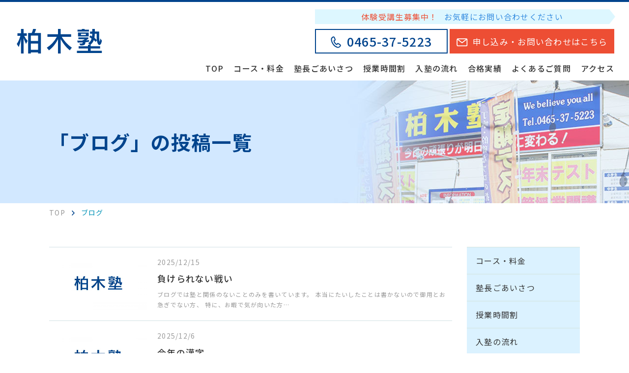

--- FILE ---
content_type: text/html; charset=UTF-8
request_url: https://kashiwagi-juku.jp/blog/
body_size: 4804
content:
<!DOCTYPE html>
<html lang="ja">
<head>
<meta http-equiv="X-UA-Compatible" content="IE=edge">
<meta charset="UTF-8">
<link rel="preconnect" href="https://fonts.gstatic.com">
<title>ブログ | 柏木塾</title>

		<!-- All in One SEO 4.1.5.3 -->
		<meta name="robots" content="max-snippet:-1, max-image-preview:large, max-video-preview:-1" />
		<link rel="canonical" href="https://kashiwagi-juku.jp/blog/" />
		<link rel="next" href="https://kashiwagi-juku.jp/blog/page/2/" />
		<script type="application/ld+json" class="aioseo-schema">
			{"@context":"https:\/\/schema.org","@graph":[{"@type":"WebSite","@id":"https:\/\/kashiwagi-juku.jp\/#website","url":"https:\/\/kashiwagi-juku.jp\/","name":"\u67cf\u6728\u587e","description":"\u6822\u5c71\u306e\u5b66\u7fd2\u587e\u300c\u67cf\u6728\u587e\u300d\u306f\u3001\u5730\u5143\u306e\u5c0f\u5b66\u751f\u30fb\u4e2d\u5b66\u751f\u30fb\u9ad8\u6821\u751f\u3092\u5bfe\u8c61\u306b\u3001\u65e5\u3005\u306e\u5b66\u7fd2\u6307\u5c0e\u304b\u3089\u53d7\u9a13\u5408\u683c\u5bfe\u7b56\uff08\u5185\u7533\u66f8\u30fb\u5165\u8a66\uff09\u3001\u5404\u7a2e\u691c\u5b9a\u53d6\u5f97\u307e\u3067\u3001\u5c0f\u7530\u539f\uff08\u6822\u5c71\u3001\u66fd\u6bd4\u3001\uff09\u3084\u8db3\u67c4\u4e0a\u90e1\u3001\u5357\u8db3\u67c4\u5e02\u306e\u751f\u5f92\u3055\u3093\u3092\u30b5\u30dd\u30fc\u30c8\u3057\u307e\u3059\u3002\u8a73\u3057\u304f\u306f\u304a\u6c17\u8efd\u306b\u304a\u554f\u3044\u5408\u308f\u305b\u304f\u3060\u3055\u3044\u3002","inLanguage":"ja","publisher":{"@id":"https:\/\/kashiwagi-juku.jp\/#organization"}},{"@type":"Organization","@id":"https:\/\/kashiwagi-juku.jp\/#organization","name":"\u67cf\u6728\u587e","url":"https:\/\/kashiwagi-juku.jp\/"},{"@type":"BreadcrumbList","@id":"https:\/\/kashiwagi-juku.jp\/blog\/#breadcrumblist","itemListElement":[{"@type":"ListItem","@id":"https:\/\/kashiwagi-juku.jp\/#listItem","position":1,"item":{"@type":"WebPage","@id":"https:\/\/kashiwagi-juku.jp\/","name":"\u30db\u30fc\u30e0","description":"\u6822\u5c71\u306e\u5b66\u7fd2\u587e\u300c\u67cf\u6728\u587e\u300d\u306f\u3001\u5730\u5143\u306e\u5c0f\u5b66\u751f\u30fb\u4e2d\u5b66\u751f\u30fb\u9ad8\u6821\u751f\u3092\u5bfe\u8c61\u306b\u3001\u65e5\u3005\u306e\u5b66\u7fd2\u6307\u5c0e\u304b\u3089\u53d7\u9a13\u5408\u683c\u5bfe\u7b56\uff08\u5185\u7533\u66f8\u30fb\u5165\u8a66\uff09\u3001\u5404\u7a2e\u691c\u5b9a\u53d6\u5f97\u307e\u3067\u3001\u5c0f\u7530\u539f\uff08\u6822\u5c71\u3001\u66fd\u6bd4\u3001\uff09\u3084\u8db3\u67c4\u4e0a\u90e1\u3001\u5357\u8db3\u67c4\u5e02\u306e\u751f\u5f92\u3055\u3093\u3092\u30b5\u30dd\u30fc\u30c8\u3057\u307e\u3059\u3002\u8a73\u3057\u304f\u306f\u304a\u6c17\u8efd\u306b\u304a\u554f\u3044\u5408\u308f\u305b\u304f\u3060\u3055\u3044\u3002","url":"https:\/\/kashiwagi-juku.jp\/"},"nextItem":"https:\/\/kashiwagi-juku.jp\/blog\/#listItem"},{"@type":"ListItem","@id":"https:\/\/kashiwagi-juku.jp\/blog\/#listItem","position":2,"item":{"@type":"WebPage","@id":"https:\/\/kashiwagi-juku.jp\/blog\/","name":"\u30d6\u30ed\u30b0","url":"https:\/\/kashiwagi-juku.jp\/blog\/"},"previousItem":"https:\/\/kashiwagi-juku.jp\/#listItem"}]},{"@type":"CollectionPage","@id":"https:\/\/kashiwagi-juku.jp\/blog\/#collectionpage","url":"https:\/\/kashiwagi-juku.jp\/blog\/","name":"\u30d6\u30ed\u30b0 | \u67cf\u6728\u587e","inLanguage":"ja","isPartOf":{"@id":"https:\/\/kashiwagi-juku.jp\/#website"},"breadcrumb":{"@id":"https:\/\/kashiwagi-juku.jp\/blog\/#breadcrumblist"}}]}
		</script>
		<!-- All in One SEO -->

<link rel='dns-prefetch' href='//fonts.googleapis.com' />
<link rel='dns-prefetch' href='//s.w.org' />
<link rel='stylesheet' id='noto-css'  href='https://fonts.googleapis.com/css2?family=Noto+Sans+JP%3Awght%40400%3B500%3B700%3B900&#038;display=swap&#038;ver=1.0.0' type='text/css' media='all' />
<link rel='stylesheet' id='app-css'  href='https://kashiwagi-juku.jp/wp-content/themes/kashiwagi-juku/assets/css/style.css?ver=1.0.0' type='text/css' media='all' />
<link rel="https://api.w.org/" href="https://kashiwagi-juku.jp/wp-json/" /><link rel="alternate" type="application/json" href="https://kashiwagi-juku.jp/wp-json/wp/v2/categories/10" /><meta name="viewport" content="width=device-width,initial-scale=1">
<meta name="format-detection" content="telephone=no">
<link rel="icon" href="https://kashiwagi-juku.jp/wp-content/themes/kashiwagi-juku/favicon.ico">
<!-- Global site tag (gtag.js) - Google Analytics -->
<script async src="https://www.googletagmanager.com/gtag/js?id=UA-188311985-1"></script>
<script>
  window.dataLayer = window.dataLayer || [];
  function gtag(){dataLayer.push(arguments);}
  gtag('js', new Date());

  gtag('config', 'UA-188311985-1');
</script>
</head>
<body class="archive category category-blog category-10 %e8%b2%a0%e3%81%91%e3%82%89%e3%82%8c%e3%81%aa%e3%81%84%e6%88%a6%e3%81%84 " id="body">
<div id="l-container">
<header class="l-header">
<div class="p-header">
  <div class="p-header-layout">
    <h1 class="p-header__logo"><a href="https://kashiwagi-juku.jp">
      <img src="https://kashiwagi-juku.jp/wp-content/themes/kashiwagi-juku/assets/img/common/logo.svg" width="184" height="52" alt="柏木塾" loading="eager">
    </a></h1>
    <div class="p-header__contents">
      <nav class="p-gnav">
      <div class="p-gnav__menu js-location-check"><ul id="menu-gnav" class="c-menu"><li id="menu-item-121" class="menu-item menu-item-type-custom menu-item-object-custom menu-item-121"><a href="/"><span>TOP</span></a></li>
<li id="menu-item-301" class="menu-item menu-item-type-post_type menu-item-object-page menu-item-301"><a href="https://kashiwagi-juku.jp/course/"><span>コース・料金</span></a></li>
<li id="menu-item-341" class="menu-item menu-item-type-post_type menu-item-object-page menu-item-341"><a href="https://kashiwagi-juku.jp/about/"><span>塾長ごあいさつ</span></a></li>
<li id="menu-item-342" class="menu-item menu-item-type-post_type menu-item-object-page menu-item-342"><a href="https://kashiwagi-juku.jp/timetable/"><span>授業時間割</span></a></li>
<li id="menu-item-343" class="menu-item menu-item-type-post_type menu-item-object-page menu-item-343"><a href="https://kashiwagi-juku.jp/flow/"><span>入塾の流れ</span></a></li>
<li id="menu-item-285" class="menu-item menu-item-type-post_type menu-item-object-page menu-item-285"><a href="https://kashiwagi-juku.jp/voice/"><span>合格実績</span></a></li>
<li id="menu-item-284" class="menu-item menu-item-type-post_type menu-item-object-page menu-item-284"><a href="https://kashiwagi-juku.jp/faq/"><span>よくあるご質問</span></a></li>
<li id="menu-item-344" class="menu-item menu-item-type-post_type menu-item-object-page menu-item-344"><a href="https://kashiwagi-juku.jp/access/"><span>アクセス</span></a></li>
</ul></div>      <div class="p-gnav__cta">
      <p class="p-gnav__cta__catch">
        <span class="p-gnav__cta__catch__red">体験受講生募集中！</span>
        <span class="p-gnav__cta__catch__blue">お気軽にお問い合わせください</span>
      </p>
      <ul class="p-gnav__buttons">
      <li class="p-gnav__tel"><a href="tel:0465375223"><span>0465-37-5223</span></a></li>
      <li class="p-gnav__contact"><a href="/contact/"><span>申し込み・お問い合わせはこちら</span></a></li>
      </ul>
      </div>
      <!-- /p-gnav --></nav>
    </div>
    <div class="p-header__switch"><a href="#" class="js-gnav-switch"><span></span><span></span><span></span></a></div>
  </div>
<!-- /p-header --></div>
</header>
<div class="c-page-header"><div class="c-page-header__block">
<h1 class="c-page-header__title">「<span>ブログ</span>」の投稿一覧</h1>
</div></div>
<div class="p-breadcrumb">
<div class="p-breadcrumb__inner">
<p class="p-breadcrumb__item" itemscope itemtype="https://schema.org/BreadcrumbList"><!-- Breadcrumb NavXT 6.6.0 -->
<span itemprop="itemListElement" itemscope itemtype="https://schema.org/ListItem"><a itemtype="https://schema.org/Thing" itemprop="item" href="https://kashiwagi-juku.jp" title="トップページへ移動"><span itemprop="name">TOP</span></a><meta itemprop="position" content="1" /></span><span class="p-breadcrumb__item__hr"> &gt; </span><span itemprop="itemListElement" itemscope itemtype="https://schema.org/ListItem"><a itemtype="https://schema.org/Thing" itemprop="item" href="https://kashiwagi-juku.jp/blog/" title="ブログのカテゴリーアーカイブへ移動"><span itemprop="name">ブログ</span></a><meta itemprop="position" content="2" /></span></p>
</div>
<!-- /p-breadcrumb --></div>
<div class="l-contents l-contents--hasNav">
<main class="l-main">
<div class="c-news c-news--row">
<article class="c-news__item">
<a href="https://kashiwagi-juku.jp/blog/post-3245/" class="c-news__img"><img src="https://kashiwagi-juku.jp/wp-content/uploads/ogimage-640x350.jpg" alt=""></a>
<div class="c-news__detail">
<div class="c-news__date"><time datetime="2025-12-15">2025/12/15</time></div>
<h1 class="c-news__title"><a href="https://kashiwagi-juku.jp/blog/post-3245/">負けられない戦い</a></h1>
<p class="c-news__aside">ブログでは塾と関係のないことのみを書いています。本当にたいしたことは書かないので御用とお急ぎでない方、特に、お暇で気が向いた方…
</p>
</div>
</article>
<article class="c-news__item">
<a href="https://kashiwagi-juku.jp/blog/post-3234/" class="c-news__img"><img src="https://kashiwagi-juku.jp/wp-content/uploads/ogimage-640x350.jpg" alt=""></a>
<div class="c-news__detail">
<div class="c-news__date"><time datetime="2025-12-06">2025/12/6</time></div>
<h1 class="c-news__title"><a href="https://kashiwagi-juku.jp/blog/post-3234/">今年の漢字</a></h1>
<p class="c-news__aside">ブログでは塾と関係のないことのみを書いています。本当にたいしたことは書かないので御用とお急ぎでない方、特に、お暇で気が向いた方…
</p>
</div>
</article>
<article class="c-news__item">
<a href="https://kashiwagi-juku.jp/blog/post-3219/" class="c-news__img"><img src="https://kashiwagi-juku.jp/wp-content/uploads/ogimage-640x350.jpg" alt=""></a>
<div class="c-news__detail">
<div class="c-news__date"><time datetime="2025-11-24">2025/11/24</time></div>
<h1 class="c-news__title"><a href="https://kashiwagi-juku.jp/blog/post-3219/">元気があれば何でもできる！</a></h1>
<p class="c-news__aside">ブログでは塾と関係のないことのみを書いています。本当にたいしたことは書かないので御用とお急ぎでない方、特に、お暇で気が向いた方…
</p>
</div>
</article>
<article class="c-news__item">
<a href="https://kashiwagi-juku.jp/blog/post-3214/" class="c-news__img"><img src="https://kashiwagi-juku.jp/wp-content/uploads/ogimage-640x350.jpg" alt=""></a>
<div class="c-news__detail">
<div class="c-news__date"><time datetime="2025-11-13">2025/11/13</time></div>
<h1 class="c-news__title"><a href="https://kashiwagi-juku.jp/blog/post-3214/">カレンダーできました</a></h1>
<p class="c-news__aside">ブログでは塾と関係のないことのみを書いています。本当にたいしたことは書かないので御用とお急ぎでない方、特に、お暇で気が向いた方…
</p>
</div>
</article>
<article class="c-news__item">
<a href="https://kashiwagi-juku.jp/blog/post-3198/" class="c-news__img"><img src="https://kashiwagi-juku.jp/wp-content/uploads/ogimage-640x350.jpg" alt=""></a>
<div class="c-news__detail">
<div class="c-news__date"><time datetime="2025-11-05">2025/11/5</time></div>
<h1 class="c-news__title"><a href="https://kashiwagi-juku.jp/blog/post-3198/">スーパー戦隊と漢字検定</a></h1>
<p class="c-news__aside">ブログでは塾と関係のないことのみを書いています。本当にたいしたことは書かないので御用とお急ぎでない方、特に、お暇で気が向いた方…
</p>
</div>
</article>
<article class="c-news__item">
<a href="https://kashiwagi-juku.jp/blog/post-3180/" class="c-news__img"><img src="https://kashiwagi-juku.jp/wp-content/uploads/ogimage-640x350.jpg" alt=""></a>
<div class="c-news__detail">
<div class="c-news__date"><time datetime="2025-10-24">2025/10/24</time></div>
<h1 class="c-news__title"><a href="https://kashiwagi-juku.jp/blog/post-3180/">ハロウィン</a></h1>
<p class="c-news__aside">ブログでは塾と関係のないことのみを書いています。本当にたいしたことは書かないので御用とお急ぎでない方、特に、お暇で気が向いた方…
</p>
</div>
</article>
<article class="c-news__item">
<a href="https://kashiwagi-juku.jp/blog/post-3170/" class="c-news__img"><img src="https://kashiwagi-juku.jp/wp-content/uploads/ogimage-640x350.jpg" alt=""></a>
<div class="c-news__detail">
<div class="c-news__date"><time datetime="2025-10-06">2025/10/6</time></div>
<h1 class="c-news__title"><a href="https://kashiwagi-juku.jp/blog/post-3170/">今年の相棒</a></h1>
<p class="c-news__aside">ブログでは塾と関係のないことのみを書いています。本当にたいしたことは書かないので御用とお急ぎでない方、特に、お暇で気が向いた方…
</p>
</div>
</article>
<article class="c-news__item">
<a href="https://kashiwagi-juku.jp/blog/post-3136/" class="c-news__img"><img src="https://kashiwagi-juku.jp/wp-content/uploads/ogimage-640x350.jpg" alt=""></a>
<div class="c-news__detail">
<div class="c-news__date"><time datetime="2025-09-12">2025/9/12</time></div>
<h1 class="c-news__title"><a href="https://kashiwagi-juku.jp/blog/post-3136/">秋来ぬと…</a></h1>
<p class="c-news__aside">ブログでは塾と関係のないことのみを書いています。本当にたいしたことは書かないので御用とお急ぎでない方、特に、お暇で気が向いた方…
</p>
</div>
</article>
<article class="c-news__item">
<a href="https://kashiwagi-juku.jp/blog/post-3110/" class="c-news__img"><img src="https://kashiwagi-juku.jp/wp-content/uploads/ogimage-640x350.jpg" alt=""></a>
<div class="c-news__detail">
<div class="c-news__date"><time datetime="2025-08-15">2025/8/15</time></div>
<h1 class="c-news__title"><a href="https://kashiwagi-juku.jp/blog/post-3110/">駅と港の町</a></h1>
<p class="c-news__aside">ブログでは塾と関係のないことのみを書いています。本当にたいしたことは書かないので御用とお急ぎでない方、特に、お暇で気が向いた方…
</p>
</div>
</article>
<article class="c-news__item">
<a href="https://kashiwagi-juku.jp/blog/post-3091/" class="c-news__img"><img src="https://kashiwagi-juku.jp/wp-content/uploads/ogimage-640x350.jpg" alt=""></a>
<div class="c-news__detail">
<div class="c-news__date"><time datetime="2025-08-05">2025/8/5</time></div>
<h1 class="c-news__title"><a href="https://kashiwagi-juku.jp/blog/post-3091/">38.5℃</a></h1>
<p class="c-news__aside">ブログでは塾と関係のないことのみを書いています。本当にたいしたことは書かないので御用とお急ぎでない方、特に、お暇で気が向いた方…
</p>
</div>
</article>
<article class="c-news__item">
<a href="https://kashiwagi-juku.jp/blog/post-3077/" class="c-news__img"><img src="https://kashiwagi-juku.jp/wp-content/uploads/ogimage-640x350.jpg" alt=""></a>
<div class="c-news__detail">
<div class="c-news__date"><time datetime="2025-07-24">2025/7/24</time></div>
<h1 class="c-news__title"><a href="https://kashiwagi-juku.jp/blog/post-3077/">お楽しみはこれからだ</a></h1>
<p class="c-news__aside">ブログでは塾と関係のないことのみを書いています。本当にたいしたことは書かないので御用とお急ぎでない方、特に、お暇で気が向いた方…
</p>
</div>
</article>
<article class="c-news__item">
<a href="https://kashiwagi-juku.jp/blog/post-3065/" class="c-news__img"><img src="https://kashiwagi-juku.jp/wp-content/uploads/ogimage-640x350.jpg" alt=""></a>
<div class="c-news__detail">
<div class="c-news__date"><time datetime="2025-07-14">2025/7/14</time></div>
<h1 class="c-news__title"><a href="https://kashiwagi-juku.jp/blog/post-3065/">触発</a></h1>
<p class="c-news__aside">ブログでは塾と関係のないことのみを書いています。本当にたいしたことは書かないので御用とお急ぎでない方、特に、お暇で気が向いた方…
</p>
</div>
</article>
</div>
<div class='wp-pagenavi' role='navigation'>
<span class='pages'>1 / 12</span><span aria-current='page' class='current'>1</span><a class="page larger" title="Page 2" href="https://kashiwagi-juku.jp/blog/page/2/">2</a><a class="page larger" title="Page 3" href="https://kashiwagi-juku.jp/blog/page/3/">3</a><a class="page larger" title="Page 4" href="https://kashiwagi-juku.jp/blog/page/4/">4</a><a class="page larger" title="Page 5" href="https://kashiwagi-juku.jp/blog/page/5/">5</a><span class='extend'>...</span><a class="larger page" title="Page 10" href="https://kashiwagi-juku.jp/blog/page/10/">10</a><span class='extend'>...</span><a class="nextpostslink" rel="next" href="https://kashiwagi-juku.jp/blog/page/2/">&gt;</a><a class="last" href="https://kashiwagi-juku.jp/blog/page/12/">»</a>
</div><!-- /l-main --></main>
<div class="l-sidebar">
<div class="c-lnav js-location-check"><ul id="menu-localnav" class="menu"><li id="menu-item-291" class="menu-item menu-item-type-post_type menu-item-object-page menu-item-291"><a href="https://kashiwagi-juku.jp/course/">コース・料金</a></li>
<li id="menu-item-292" class="menu-item menu-item-type-post_type menu-item-object-page menu-item-292"><a href="https://kashiwagi-juku.jp/about/">塾長ごあいさつ</a></li>
<li id="menu-item-297" class="menu-item menu-item-type-post_type menu-item-object-page menu-item-297"><a href="https://kashiwagi-juku.jp/timetable/">授業時間割</a></li>
<li id="menu-item-338" class="menu-item menu-item-type-post_type menu-item-object-page menu-item-338"><a href="https://kashiwagi-juku.jp/flow/">入塾の流れ</a></li>
<li id="menu-item-289" class="menu-item menu-item-type-post_type menu-item-object-page menu-item-289"><a href="https://kashiwagi-juku.jp/voice/">合格実績</a></li>
<li id="menu-item-290" class="menu-item menu-item-type-post_type menu-item-object-page menu-item-290"><a href="https://kashiwagi-juku.jp/faq/">よくあるご質問</a></li>
<li id="menu-item-298" class="menu-item menu-item-type-post_type menu-item-object-page menu-item-298"><a href="https://kashiwagi-juku.jp/access/">アクセス</a></li>
</ul></div></div><!-- /l-container --></div>
<footer class="l-footer">
<div class="p-footer">
<div class="p-footer__brand">
<div class="c-logo"><img src="https://kashiwagi-juku.jp/wp-content/themes/kashiwagi-juku/assets/img/common/logo_white.svg" width="184" height="52" alt="柏木塾" loading="lazy"></div>
</div>

<div class="p-footer-layout">
  <div class="p-footer__cta p-footer-layout__grid">
    <div class="c-title"><span>お気軽にお問い合わせください</span></div>
    <div class="p-footer__cta__body">
      <div class="p-footer__tel">
        <a href="tel:0465375223">
          <span>0465-37-5223</span>
        </a>
      </div>
      <dl class="c-info">
        <dt>受付時間：</dt>
        <dd>平日15:00～20:00</dd>
      </dl>
      <a href="/contact/" class="p-footer-button"><span>申し込み・お問い合わせはこちら</span></a>
    </div>
  </div>
  <div class="p-footer-layout__grid">
    <div class="p-footer__info">
      <div class="c-api c-api--gmap">
        <iframe src="https://www.google.com/maps/embed?pb=!1m14!1m8!1m3!1d13024.03871266755!2d139.145085!3d35.305741!3m2!1i1024!2i768!4f13.1!3m3!1m2!1s0x0%3A0xb5049614eb458d2d!2z5p-P5pyo5aG-!5e0!3m2!1sja!2sjp!4v1616467559851!5m2!1sja!2sjp" width="600" height="450" allowfullscreen="" loading="lazy"></iframe>
      </div>
    </div>
  </div>
</div>
<div class="c-address"><address>〒250-0852　神奈川県小田原市栢山2397-1</address>小田急 栢山駅から徒歩5分</div>
<div class="p-footer__credit">
<div><a href="/privacy/" class="p-footer__privacy">プライバシーポリシー</a></div>
<p class="c-copyright"><small>Copyright &copy; 柏木塾 All Rights Reserved.</small></p>
</div>
<!-- /p-footer --></div>
<div id="js-scroll-top"><a href="#">ページトップへ</a></div>
</footer>
</div>
<script type='text/javascript' src='https://kashiwagi-juku.jp/wp-content/themes/kashiwagi-juku/assets/js/jquery-3.3.1.min.js?ver=1.0.0' id='site-jquery-js'></script>
<script type='text/javascript' src='https://kashiwagi-juku.jp/wp-content/themes/kashiwagi-juku/assets/js/plugin.js?ver=1.0.0' id='site-plugin-js'></script>
<script type='text/javascript' src='https://kashiwagi-juku.jp/wp-content/themes/kashiwagi-juku/assets/js/common.js?ver=1.0.0' id='site-common-js'></script>
<script type='text/javascript' src='https://kashiwagi-juku.jp/wp-includes/js/wp-embed.min.js?ver=5.7.14' id='wp-embed-js'></script>
</body>
</html>

--- FILE ---
content_type: text/css
request_url: https://kashiwagi-juku.jp/wp-content/themes/kashiwagi-juku/assets/css/style.css?ver=1.0.0
body_size: 28278
content:
.l-main>*:first-child,.c-page-header__block>*:first-child,.p-breadcrumb__inner>*:first-child,.p-footer>*:first-child,.top-section__inner>*:first-child,.l-sidebar>*:first-child,.c-list>dd:not([data-hide="true"])>*:first-child,.c-list--d1>dd>*:first-child,.c-list--d2>dd>*:first-child,.c-list--d3>dd>*:first-child,.c-img>*:first-child,.c-table th>*:first-child,#booking-form fieldset th>*:first-child,#body .wp-wrap-post table:not([class]) th>*:first-child,.c-table td>*:first-child,#booking-form fieldset td>*:first-child,#body .wp-wrap-post table:not([class]) td>*:first-child,.c-media__img>*:first-child,.c-media__detail>*:first-child,.c-box--v1>*:first-child,.c-box--v2>*:first-child,.c-box--dotted>*:first-child,.c-box--flows .c-box__item>*:first-child,.c-box--talk .c-box__detail>*:first-child,.c-box--lead .c-box__detail>*:first-child,.c-panel__detail>*:first-child,.c-news--col .c-news__detail>*:first-child,.c-faq__q>*:first-child,.c-faq__a>*:first-child,.c-price__body>*:first-child,.c-form__desc>*:first-child,.c-form__pp>*:first-child,.monthly-calendar>*:first-child,.p-localnav>*:first-child,#body .wp-wrap-post>*:first-child,#body .wp-wrap-post .editor-box>*:first-child{margin-top:0 !important}.l-main>section:first-child>*:first-child,.c-page-header__block>section:first-child>*:first-child,.p-breadcrumb__inner>section:first-child>*:first-child,.p-footer>section:first-child>*:first-child,.top-section__inner>section:first-child>*:first-child,.l-sidebar>section:first-child>*:first-child,.c-list>dd:not([data-hide="true"])>section:first-child>*:first-child,.c-list--d1>dd>section:first-child>*:first-child,.c-list--d2>dd>section:first-child>*:first-child,.c-list--d3>dd>section:first-child>*:first-child,.c-img>section:first-child>*:first-child,.c-table th>section:first-child>*:first-child,#booking-form fieldset th>section:first-child>*:first-child,#body .wp-wrap-post table:not([class]) th>section:first-child>*:first-child,.c-table td>section:first-child>*:first-child,#booking-form fieldset td>section:first-child>*:first-child,#body .wp-wrap-post table:not([class]) td>section:first-child>*:first-child,.c-media__img>section:first-child>*:first-child,.c-media__detail>section:first-child>*:first-child,.c-box--v1>section:first-child>*:first-child,.c-box--v2>section:first-child>*:first-child,.c-box--dotted>section:first-child>*:first-child,.c-box--flows .c-box__item>section:first-child>*:first-child,.c-box--talk .c-box__detail>section:first-child>*:first-child,.c-box--lead .c-box__detail>section:first-child>*:first-child,.c-panel__detail>section:first-child>*:first-child,.c-news--col .c-news__detail>section:first-child>*:first-child,.c-faq__q>section:first-child>*:first-child,.c-faq__a>section:first-child>*:first-child,.c-price__body>section:first-child>*:first-child,.c-form__desc>section:first-child>*:first-child,.c-form__pp>section:first-child>*:first-child,.monthly-calendar>section:first-child>*:first-child,.p-localnav>section:first-child>*:first-child,#body .wp-wrap-post>section:first-child>*:first-child,#body .wp-wrap-post .editor-box>section:first-child>*:first-child{margin-top:0 !important}.l-main>*:last-child,.c-page-header__block>*:last-child,.p-breadcrumb__inner>*:last-child,.p-footer>*:last-child,.top-section__inner>*:last-child,.l-sidebar>*:last-child,.c-list>dd:not([data-hide="true"])>*:last-child,.c-list--d1>dd>*:last-child,.c-list--d2>dd>*:last-child,.c-list--d3>dd>*:last-child,.c-img>*:last-child,.c-table th>*:last-child,#booking-form fieldset th>*:last-child,#body .wp-wrap-post table:not([class]) th>*:last-child,.c-table td>*:last-child,#booking-form fieldset td>*:last-child,#body .wp-wrap-post table:not([class]) td>*:last-child,.c-media__img>*:last-child,.c-media__detail>*:last-child,.c-box--v1>*:last-child,.c-box--v2>*:last-child,.c-box--dotted>*:last-child,.c-box--flows .c-box__item>*:last-child,.c-box--talk .c-box__detail>*:last-child,.c-box--lead .c-box__detail>*:last-child,.c-panel__detail>*:last-child,.c-news--col .c-news__detail>*:last-child,.c-faq__q>*:last-child,.c-faq__a>*:last-child,.c-price__body>*:last-child,.c-form__desc>*:last-child,.c-form__pp>*:last-child,.monthly-calendar>*:last-child,.p-localnav>*:last-child,#body .wp-wrap-post>*:last-child,#body .wp-wrap-post .editor-box>*:last-child{margin-bottom:0 !important}.u-reset-fc>*:first-child{margin-top:0 !important}.u-reset-lc>*:last-child{margin-bottom:0 !important}.c-media::after,#body .wp-wrap-post::after{display:block;clear:both;overflow:hidden;content:""}.c-title--fukidashi .c-title__label::before,.c-list--u1>li::before,.c-list--u2>li::before,#body .wp-wrap-post ul:not([class])>li::before,.c-list--u1>li>ul>li::before,.c-list--u2>li>ul>li::before,#body .wp-wrap-post ul:not([class])>li>ul>li::before,.c-box--flows .c-box__item+.c-box__item::before{display:inline-block;flex-shrink:0;vertical-align:middle;content:""}@keyframes arrow-went-static{50%{transform:translateX(4px)}}@keyframes arrow-went-absolute{50%{transform:translateX(4px)}}@keyframes arrow-went-bottom{50%{transform:translateY(4px)}}@keyframes anc-arrow-went-static{50%{transform:rotate(90deg) translateX(4px)}}html,body,div,span,object,iframe,h1,h2,h3,h4,h5,h6,p,blockquote,pre,abbr,address,cite,code,del,dfn,em,img,ins,kbd,q,samp,small,strong,sub,sup,var,b,i,dl,dt,dd,ol,ul,li,fieldset,form,label,legend,table,caption,tbody,tfoot,thead,tr,th,td,article,aside,canvas,details,figcaption,figure,footer,header,hgroup,menu,nav,section,summary,time,mark,audio,video{margin:0;padding:0;border:0;outline:0;background:transparent;font-size:100%;vertical-align:baseline}body{line-height:1}article,aside,details,figcaption,figure,footer,header,hgroup,main,menu,nav,section,summary{display:block}nav ul{list-style:none}blockquote,q{quotes:none}blockquote:before,blockquote:after,q:before,q:after{content:none}a{margin:0;padding:0;background:transparent;font-size:100%;vertical-align:baseline}ins{background-color:#ff9;color:#000;text-decoration:none}mark{background-color:#ff9;color:#000;font-style:italic;font-weight:bold}del{text-decoration:line-through}abbr[title],dfn[title]{border-bottom:1px dotted;cursor:help}table{-webkit-backface-visibility:visible;border-collapse:collapse;border-spacing:0}hr{display:block;margin:0;padding:0;border:none}input,select{vertical-align:middle}main{display:block;margin:0;padding:0;border:0;outline:0;background:transparent;font-size:100%;vertical-align:baseline}h1,h2,h3,h4,h5,h6{font-weight:inherit}ul,ol{list-style:none}strong,b{font-weight:inherit}em{font-style:normal}address{font-style:normal}hr,legend{display:none}time{display:inline-block}sub,sup{font-size:50%;line-height:1}sup{vertical-align:super}sub{vertical-align:sub}img{-webkit-backface-visibility:hidden;vertical-align:top}html{-webkit-text-size-adjust:100%;-ms-text-size-adjust:100%;font-size:62.5%}*,*::before,*::after{box-sizing:border-box}_:-ms-input-placeholder,:root *{font-feature-settings:normal}body{color:#333;font-family:"Noto Sans JP",Arial,"ヒラギノ角ゴ Pro W3","Hiragino Kaku Gothic Pro","メイリオ",Meiryo,"ＭＳ Ｐゴシック","MS PGothic",sans-serif;font-weight:400;line-height:1.75}body.is-gnav-open,body.is-util-open{position:fixed;top:0;left:0;width:100%;height:100%;overflow:hidden}#l-container{overflow:hidden}a:link,a:visited{color:inherit;text-decoration:none}a:active,a:hover{color:inherit;text-decoration:underline}img{max-width:100%;height:auto}img.lazy-loaded{opacity:1;transition:opacity ease .3s}::selection,::-moz-selection{background:#101820;color:#fff}input,select,textarea{border:1px solid #d2e0e4;box-shadow:inset 0 0 2px rgba(0, 0, 0, .1);font-family:"Noto Sans JP",Arial,"ヒラギノ角ゴ Pro W3","Hiragino Kaku Gothic Pro","メイリオ",Meiryo,"ＭＳ Ｐゴシック","MS PGothic",sans-serif}textarea,input[type="tel"],input[type="button"],input[type="text"],input[type="email"],input[type="number"],input[type="submit"],input[type="date"]{-webkit-appearance:none;border-radius:0}input[type="image"]{border:none;box-shadow:none}input:focus::-webkit-input-placeholder,textarea:focus::-webkit-input-placeholder{opacity:0}input:focus::-moz-placeholder,textarea:focus::-moz-placeholder{opacity:0}input:focus:-ms-input-placeholder,textarea:focus:-ms-input-placeholder{opacity:0}.fn-header{background-color:#55b9fa}.fn-attribute .fn-attribute-item{background-color:#900;color:#fff}.fn-preview{border:none;background-color:#fff;box-shadow:0 0 5px rgba(0, 0, 0, .2);color:#333;line-height:1.75}.fn-content{max-width:1500px}.fx-row{display:flex;flex-wrap:wrap;margin-top:-30px;margin-right:-15px;margin-left:-15px}.fx-row+.fx-row{margin-top:0}.fx-row-start-xs{justify-content:flex-start}.fx-row-center-xs{justify-content:center}.fx-row-end-xs{justify-content:flex-end}.fx-row-between-xs{justify-content:space-between}.fx-row-around-xs{justify-content:space-around}.fx-row-reverse-xs{flex-direction:row-reverse}[class*="fx-col"]{flex-grow:1;margin-top:30px;padding-right:15px;padding-left:15px}.fx-col-10-xs{flex-basis:10%;max-width:10%}.fx-col-20-xs{flex-basis:20%;max-width:20%}.fx-col-25-xs{flex-basis:25%;max-width:25%}.fx-col-30-xs{flex-basis:30%;max-width:30%}.fx-col-33-xs{flex-basis:33.3333%;max-width:33.3333%}.fx-col-40-xs{flex-basis:40%;max-width:40%}.fx-col-50-xs{flex-basis:50%;max-width:50%}.fx-col-60-xs{flex-basis:60%;max-width:60%}.fx-col-66-xs{flex-basis:66.6666%;max-width:66.6666%}.fx-col-70-xs{flex-basis:70%;max-width:70%}.fx-col-75-xs{flex-basis:75%;max-width:75%}.fx-col-80-xs{flex-basis:80%;max-width:80%}.fx-col-90-xs{flex-basis:90%;max-width:90%}.fx-col-100-xs{flex-basis:100%;max-width:100%}.fx-col-top-xs{align-self:flex-start}.fx-col-center-xs{align-self:center}.fx-col-bottom-xs{align-self:flex-end}html.lb-disable-scrolling{position:fixed;width:100vw;height:100vh;overflow:hidden}.lightboxOverlay{display:none;z-index:30000;position:absolute;top:0;left:0;background-color:black;filter:progid:DXImageTransform.Microsoft.Alpha(Opacity=80);opacity:0.8}.lightbox{z-index:30001;position:absolute;left:0;width:100%;font-weight:normal;line-height:0;text-align:center}.lightbox .lb-image{display:block;max-width:inherit;height:auto;max-height:none;border:4px solid white;border-radius:3px}.lightbox a img{border:none}.lb-outerContainer{*zoom:1;position:relative;width:250px;height:250px;margin:0 auto;border-radius:4px;background-color:white}.lb-outerContainer:after{display:table;clear:both;content:""}.lb-loader{position:absolute;top:43%;left:0;width:100%;height:25%;line-height:0;text-align:center}.lb-cancel{display:block;width:32px;height:32px;margin:0 auto;background:url(/wp-content/themes/kashiwagi-juku/assets/img/common/loading.gif) no-repeat}.lb-nav{z-index:10;position:absolute;top:0;left:0;width:100%;height:100%}.lb-container>.nav{left:0}.lb-nav a{outline:none;background-image:url("[data-uri]")}.lb-prev,.lb-next{display:block;height:100%;cursor:pointer}.lb-nav a.lb-prev{left:0;width:34%;float:left;background:url(/wp-content/themes/kashiwagi-juku/assets/img/common/prev.png) left 48% no-repeat;filter:progid:DXImageTransform.Microsoft.Alpha(Opacity=0);opacity:0;transition:opacity 0.6s}.lb-nav a.lb-prev:hover{filter:progid:DXImageTransform.Microsoft.Alpha(Opacity=100);opacity:1}.lb-nav a.lb-next{right:0;width:64%;float:right;background:url(/wp-content/themes/kashiwagi-juku/assets/img/common/next.png) right 48% no-repeat;filter:progid:DXImageTransform.Microsoft.Alpha(Opacity=0);opacity:0;transition:opacity 0.6s}.lb-nav a.lb-next:hover{filter:progid:DXImageTransform.Microsoft.Alpha(Opacity=100);opacity:1}.lb-dataContainer{*zoom:1;width:100%;margin:0 auto;padding-top:5px;border-bottom-right-radius:4px;border-bottom-left-radius:4px}.lb-dataContainer:after{display:table;clear:both;content:""}.lb-data{padding:0 4px;color:#ccc}.lb-data .lb-details{width:85%;float:left;line-height:1.1em;text-align:left}.lb-data .lb-caption{font-size:13px;font-weight:bold;line-height:1em}.lb-data .lb-caption a{color:#4ae}.lb-data .lb-number{display:block;padding-bottom:1em;clear:left;color:#999999;font-size:12px}.lb-data .lb-close{display:block;width:30px;height:30px;float:right;outline:none;background:url(/wp-content/themes/kashiwagi-juku/assets/img/common/close.png) top right no-repeat;text-align:right;filter:progid:DXImageTransform.Microsoft.Alpha(Opacity=70);opacity:0.7;transition:opacity 0.2s}.lb-data .lb-close:hover{cursor:pointer;filter:progid:DXImageTransform.Microsoft.Alpha(Opacity=100);opacity:1}.l-contents{position:relative;overflow:hidden}.home .l-contents{padding:0}.home .l-main{width:100%;padding:0}.l-footer{position:relative;border-top:3px solid #ffa904;background:#00448d url(/wp-content/themes/kashiwagi-juku/assets/img/common/footer_bg01.png) 50% 0% no-repeat;color:#fff}#js-scroll-top{display:none;z-index:1001;position:fixed;overflow:hidden;border-radius:50%}#js-scroll-top>a{display:flex;position:relative;align-items:center;justify-content:center;overflow:hidden;background-color:#ed4e34;font-size:0;text-decoration:none}#js-scroll-top>a::before,#js-scroll-top>a::after{position:absolute;top:50%;left:50%;width:4px;height:15px;margin:-3px 0 0 -2px;border-radius:4px;background-color:#fff;content:''}#js-scroll-top>a::before{transform:rotate(45deg) translateX(-6px)}#js-scroll-top>a::after{transform:rotate(-45deg) translateX(6px)}.l-header{z-index:10500;position:relative}body.is-gnav-open .l-header,body.is-util-open .l-header{z-index:11000;position:fixed;top:0;left:0;width:100%}.l-header__overlay{display:none;z-index:10;position:fixed;top:0;left:0;width:100%;height:100%;background-color:rgba(0, 0, 0, .7)}.is-gnav-open .l-header__overlay{display:block}.l-sidebar .c-lnav>ul>li>a[aria-current="page"],.l-sidebar .c-lnav>ul>li[class*="current"][class*="has-children"]>a,.l-sidebar .c-lnav>ul>li.current-post-ancestor>a,.l-sidebar .c-archive-nav__head{background:#00448d url(/wp-content/themes/kashiwagi-juku/assets/img/common/sidenav_bg01.png) 100% 50% no-repeat;background-size:auto 100%}.l-sidebar .c-lnav>ul>li>a:link[aria-current="page"],.l-sidebar .c-lnav>ul>li[class*="current"][class*="has-children"]>a:link,.l-sidebar .c-lnav>ul>li.current-post-ancestor>a:link,.l-sidebar .c-archive-nav__head:link,.l-sidebar .c-lnav>ul>li>a:visited[aria-current="page"],.l-sidebar .c-lnav>ul>li[class*="current"][class*="has-children"]>a:visited,.l-sidebar .c-lnav>ul>li.current-post-ancestor>a:visited,.l-sidebar .c-archive-nav__head:visited,.l-sidebar .c-lnav>ul>li>a:hover[aria-current="page"],.l-sidebar .c-lnav>ul>li[class*="current"][class*="has-children"]>a:hover,.l-sidebar .c-lnav>ul>li.current-post-ancestor>a:hover,.l-sidebar .c-archive-nav__head:hover,.l-sidebar .c-lnav>ul>li>a:active[aria-current="page"],.l-sidebar .c-lnav>ul>li[class*="current"][class*="has-children"]>a:active,.l-sidebar .c-lnav>ul>li.current-post-ancestor>a:active,.l-sidebar .c-archive-nav__head:active{color:#fff}.l-sidebar .c-lnav>ul>li>ul>li,.l-sidebar .c-archive-nav>ul>li{position:relative}.l-sidebar .c-lnav>ul>li>ul>li::before,.l-sidebar .c-archive-nav>ul>li::before{position:absolute;left:0;width:100%;height:1px;background-image:linear-gradient(to right, #a5c1c9 0, #a5c1c9 2px, transparent 2px, transparent 4px);background-repeat:repeat-x;background-size:4px 1px;content:''}.l-sidebar .c-lnav>ul>li{border-top:1px solid #d2e4dd}.l-sidebar .c-lnav>ul>li::before{top:0}.l-sidebar .c-lnav>ul>li>a{background-color:#dbf2ff}.l-sidebar .c-lnav>ul>li[class*="current"]::before,.l-sidebar .c-lnav>ul>li[class*="current"]+li::before{background:transparent}.l-sidebar .c-lnav>ul>li.cat-item>a{background-color:#fff}.l-sidebar .c-lnav>ul>li>ul,.l-sidebar .c-archive-nav>ul{padding:0;background:#fff}.l-sidebar .c-lnav>ul>li>ul>li:first-of-type:before,.l-sidebar .c-archive-nav>ul>li:first-of-type:before{display:none}.l-sidebar .c-lnav>ul>li>ul>li>a,.l-sidebar .c-archive-nav>ul>li>a{padding:10px 18px}.l-sidebar .c-lnav>ul>li>ul>li>a:hover,.l-sidebar .c-archive-nav>ul>li>a:hover{text-decoration:underline}.l-sidebar .c-lnav>ul>li>ul>li>a[aria-current="page"],.l-sidebar .c-archive-nav>ul>li>a[aria-current="page"],.l-sidebar .c-lnav>ul>li>ul>li[class*="current"][class*="has-children"]>a,.l-sidebar .c-archive-nav>ul>li[class*="current"][class*="has-children"]>a,.l-sidebar .c-lnav>ul>li>ul>li.current-post-ancestor>a,.l-sidebar .c-archive-nav>ul>li.current-post-ancestor>a{color:#00448d}.l-sidebar .c-lnav>ul>li>ul>li>ul{padding:2px 0 10px;border-left:none}.l-sidebar .c-lnav>ul>li>ul>li>ul>li{padding-bottom:0}.l-sidebar .c-lnav>ul>li>ul>li>ul>li::after{display:none}.l-sidebar .c-lnav>ul>li>ul>li>ul>li+li{margin-top:8px}.l-sidebar .c-lnav>ul>li>ul>li>ul>li>a{display:block;position:relative;padding:0 0 0 17px;border:none}.l-sidebar .c-lnav>ul>li>ul>li>ul>li>a:hover{text-decoration:underline}.l-sidebar .c-lnav>ul>li>ul>li>ul>li>a::before{position:absolute;top:.6em;left:0;width:6px;height:6px;transform:rotate(45deg);background-color:#00448d;content:''}.l-sidebar{position:relative;line-height:1.5}.l-sidebar .c-lnav a,.l-sidebar .c-archive-nav a{display:block;color:#333}.l-sidebar .c-lnav a:link,.l-sidebar .c-lnav a:visited,.l-sidebar .c-lnav a:hover,.l-sidebar .c-lnav a:active,.l-sidebar .c-archive-nav a:link,.l-sidebar .c-archive-nav a:visited,.l-sidebar .c-archive-nav a:hover,.l-sidebar .c-archive-nav a:active{text-decoration:none}.l-sidebar .c-lnav .current_page_parent>a,.l-sidebar .c-lnav .current_page_item>a,.l-sidebar .c-lnav .is-current>a,.l-sidebar .c-archive-nav .current_page_parent>a,.l-sidebar .c-archive-nav .current_page_item>a,.l-sidebar .c-archive-nav .is-current>a{color:#6f5243;font-weight:500}.l-sidebar .c-lnav>ul{position:relative;border-bottom:1px solid #d2e4dd}.l-sidebar .c-lnav>ul::before{bottom:0}.l-sidebar .c-lnav>ul>li>ul.sub-menu{display:none}.l-sidebar .c-lnav>ul>li[class*="current"]>ul.sub-menu{display:block}.l-sidebar .c-archive-nav__head{color:#fff}.l-sidebar .c-archive-nav__head+ul>li:first-child{border-top:none}.l-sidebar .c-archive-nav__body{background:#fff}.l-sidebar .c-buttons__link,.l-sidebar #body .wp-wrap-post .editor-button>a,#body .wp-wrap-post .l-sidebar .editor-button>a{min-width:100%}.l-sidebar__banner{text-align:center}.c-page-header{display:flex;align-items:center;height:250px;background:url(/wp-content/themes/kashiwagi-juku/assets/img/common/h1.jpg) 50% 50% no-repeat}body.flow .c-page-header{background-color:rgba(0, 0, 0, 0);background-image:url("/wp-content/themes/kashiwagi-juku/assets/img/common/h1_flow.jpg")}body.timetable .c-page-header{background-color:rgba(0, 0, 0, 0);background-image:url("/wp-content/themes/kashiwagi-juku/assets/img/common/h1_timetable.jpg")}body.faq .c-page-header{background-color:rgba(0, 0, 0, 0);background-image:url("/wp-content/themes/kashiwagi-juku/assets/img/common/h1_faq.jpg")}body.access .c-page-header{background-color:rgba(0, 0, 0, 0);background-image:url("/wp-content/themes/kashiwagi-juku/assets/img/common/h1_access.jpg")}body.voice .c-page-header{background-color:rgba(0, 0, 0, 0);background-image:url("/wp-content/themes/kashiwagi-juku/assets/img/common/h1_voice.jpg")}body.course .c-page-header,body.parent-slug-course .c-page-header{background-color:rgba(0, 0, 0, 0);background-image:url("/wp-content/themes/kashiwagi-juku/assets/img/common/h1_course.jpg")}.c-page-header__subtitle{margin:0 0 0.3em;color:#178cb4;font-size:2.6rem;font-weight:900;line-height:1.2}.c-page-header__title{color:#00448d;font-size:4.0rem;font-weight:600;line-height:1.2}.c-heading--lv2,#body .wp-wrap-post h2:not([class]),.c-heading--lv3,#booking-form legend,#body .wp-wrap-post h3:not([class]),.c-heading--lv4,#body .wp-wrap-post h4:not([class]),.c-heading--lv5,#body .wp-wrap-post h5:not([class]),.c-heading--lv6,#body .wp-wrap-post h6:not([class]){position:relative;color:#333;line-height:1.4}.c-heading--lv2,#body .wp-wrap-post h2:not([class]){margin:60px 0 30px;padding:18px 25px 19px;border-top:2px solid #ffa904;background-color:#00448d;color:#fff;font-size:2.3rem;font-weight:600}.c-heading--lv2+*:not(h3),#body .wp-wrap-post h2:not([class])+*:not(h3){margin-top:0 !important}.c-heading--lv3,#booking-form legend,#body .wp-wrap-post h3:not([class]){position:relative;margin:60px 0 20px;padding:10px 28px;background-color:#ffe9bf;color:#00448d;font-size:2.2rem;font-weight:600}.c-heading--lv3:before,#booking-form legend:before,#body .wp-wrap-post h3:not([class]):before{display:block;position:absolute;top:0;left:0;width:4px;height:100%;background-image:linear-gradient(to bottom, #235595 50%, #ffa904 50%);content:""}.c-heading--lv3+*:not(h4),#booking-form legend+*:not(h4),#body .wp-wrap-post h3:not([class])+*:not(h4){margin-top:0 !important}.c-heading--lv4,#body .wp-wrap-post h4:not([class]){margin:60px 0 20px;padding:12px 20px;border-top:2px solid #ffa904;border-bottom:2px solid #ffa904;color:#ffa904;font-size:1.8rem;font-weight:600}.c-heading--lv4+*:not(h5),#body .wp-wrap-post h4:not([class])+*:not(h5){margin-top:0 !important}.c-heading--lv5,#body .wp-wrap-post h5:not([class]){margin:50px 0 20px;padding:2px 0 3px 18px;border-left:4px solid #00448d;color:#00448d;font-size:1.8rem;font-weight:600;line-height:1.2}.c-heading--lv5+*:not(h6),#body .wp-wrap-post h5:not([class])+*:not(h6){margin-top:0 !important}.c-heading--lv6,#body .wp-wrap-post h6:not([class]){margin:40px 0 20px;padding:0 0 1px 18px;border-left:4px solid #ffa904;color:#00448d;font-size:1.6rem;line-height:1.2}.c-heading--lv6+*,#body .wp-wrap-post h6:not([class])+*{margin-top:0 !important}.c-heading--article{margin-bottom:1.5em;font-feature-settings:"palt";font-weight:500}.c-heading--article+.c-list--tag{margin:1.5em 0}.c-title--fukidashi{margin:2em 0 20px;text-align:center}.c-title--fukidashi .c-title__label{position:relative;border-radius:30px;background-color:#ed4e34;color:#fff;font-weight:500;text-align:center}.c-title--fukidashi .c-title__label::before{position:absolute;bottom:-15px;left:50%;transform:translateX(-50%);border:8px solid transparent;border-top-color:#ed4e34}.c-title--numbering{display:flex;align-items:center;margin:2em 0 1.2em;font-weight:500}.c-title--numbering .c-title__shoulder{flex-shrink:0;color:#00448d;line-height:1;text-align:center}.c-title--numbering .c-title__shoulder__label{display:block}.c-title--numbering .c-title__shoulder__number{display:block}.c-title--numbering .c-title__label{flex-grow:1;margin:8px 0 0 15px;font-weight:700}.c-paragraph{margin:1em 0 0}.c-paragraph+.c-paragraph{margin:.8em 0 0}.c-paragraph--date{color:#9b9b9b}.c-lead,#body .wp-wrap-post .editor-lead{color:#00448d;font-size:2rem;font-weight:600;line-height:1.4}span.c-tag,a.c-tag{display:block;padding:1px 10px;border:1px solid #fff;background-color:#00448d;font-size:1.3rem;line-height:20px;text-align:center;vertical-align:top}span.c-tag.event,a.c-tag.event{background-color:#ed4e34}span.c-tag.campaign,a.c-tag.campaign{background-color:#178cb4}span.c-tag:link,span.c-tag:visited,span.c-tag:hover,span.c-tag:active,a.c-tag:link,a.c-tag:visited,a.c-tag:hover,a.c-tag:active{color:#fff}.c-list>dd .c-tag{line-height:1.4}.c-list__title{display:block;color:#00448d;font-weight:500}.c-list--note{margin-top:1em}.c-list--note>li{position:relative;padding-left:1.2em}.c-list--note>li::before{position:absolute;top:0;left:0;content:"※"}.c-list--note>li:nth-child(n+2){margin-top:.3em}.c-list--note>li.u-align-tar{text-align:right}.c-list--note>li.u-align-tar::before{position:static}.c-list--note.type-order{counter-reset:count_note}.c-list--note.type-order>li{position:relative;padding-left:2.2em}.c-list--note.type-order>li::before{position:absolute;top:0;left:0;content:"※" counter(count_note, decimal);counter-increment:count_note}.c-list--u1,.c-list--u2,#body .wp-wrap-post ul:not([class]){margin:1em 0}.c-list--u1>li,.c-list--u2>li,#body .wp-wrap-post ul:not([class])>li{position:relative;margin-bottom:.5em;padding-left:15px;line-height:1.5}.c-list--u1>li::before,.c-list--u2>li::before,#body .wp-wrap-post ul:not([class])>li::before{position:absolute;left:0;width:6px;height:6px;border-radius:50%;background-color:#00448d}.c-list--u1>li:last-child,.c-list--u2>li:last-child,#body .wp-wrap-post ul:not([class])>li:last-child{margin-bottom:0}.c-list--u1>li>ul,.c-list--u2>li>ul,#body .wp-wrap-post ul:not([class])>li>ul{margin:.5em 0}.c-list--u1>li>ul>li,.c-list--u2>li>ul>li,#body .wp-wrap-post ul:not([class])>li>ul>li{position:relative;margin-bottom:0}.c-list--u1>li>ul>li::before,.c-list--u2>li>ul>li::before,#body .wp-wrap-post ul:not([class])>li>ul>li::before{position:absolute;left:0;width:4px;height:4px;border-radius:50%;background-color:#00448d}.c-list--u2>li::before{top:.8em;width:4px;height:4px}.c-list--o1,.c-list--o2,#body .wp-wrap-post ol:not([class]){margin:1em 0;line-height:1.5;counter-reset:count_ol}.c-list--o1>li,.c-list--o2>li,#body .wp-wrap-post ol:not([class])>li{position:relative;margin-bottom:.5em;padding-left:1.8em}.c-list--o1>li::before,.c-list--o2>li::before,#body .wp-wrap-post ol:not([class])>li::before{position:absolute;top:0;left:0;color:#00448d;font-weight:700;content:counter(count_ol, decimal) ".";counter-increment:count_ol}.c-list--o1>li:last-child,.c-list--o2>li:last-child,#body .wp-wrap-post ol:not([class])>li:last-child{margin-bottom:0}.c-list--o2{margin:.5em 0 1em;counter-reset:count_ol02}.c-list--o2>li::before{content:"(" counter(count_ol02, decimal) ")";counter-increment:count_ol02}.c-list--o3{margin:1em 0;line-height:1.5}.c-list--o3>li{margin-bottom:.5em;padding-left:1em;list-style:none;text-indent:-1em}.c-list--o3>li:last-child{margin-bottom:0}.c-list--o3>li>ul,.c-list--o3>li>ol{margin:.5em 0 !important}.c-list--o3>li>ul>li,.c-list--o3>li>ol>li{text-indent:0}.c-list--d1{margin-top:1em}.c-list--d1>dt{color:#00448d;font-weight:bold}.c-list--d1>dd{margin-top:.2em}.c-list--d2{display:flex;margin-top:1em}.c-list--d2>dt{flex-shrink:0;font-weight:500}.c-list--d2>dt::after{content:"："}.c-list--d2>dd{flex-grow:1;overflow:hidden}.c-list--d3{display:flex;align-items:flex-start;margin-top:1em;padding:14px 0;border-top:1px solid #d1d1d1;border-bottom:1px solid #d1d1d1}.c-list--d3+.c-list--d3{margin-top:0;border-top:none}.c-list--d3>dt{display:block;flex-shrink:0;padding:2px;background-color:#ffa904;color:#fff;text-align:center}.c-list--d3>dd{margin-left:20px;padding-top:2px;overflow:hidden}.c-list--d4{margin-top:1em}.c-list--d4+.c-list--d4{margin-top:.5em}.c-list--d4>dt{position:relative;padding-left:15px}.c-list--d4>dt::before{position:absolute;left:0;width:6px;height:6px;border-radius:50%;background-color:#00448d;content:''}.c-list--menu{display:flex;position:relative;justify-content:space-between;margin-top:1em;background:url(/wp-content/themes/kashiwagi-juku/assets/img/common/dot.gif) repeat-x 0 1em}.c-list--menu+.c-list--menu{margin-top:.5em}.c-list--menu>dt,.c-list--menu>dd{z-index:2;position:relative;background-color:#fff}.c-list--menu>dt{padding-right:10px}.c-list--menu>dd{padding-left:10px;font-weight:700}.c-list--check{margin-top:1em}.c-list--check>li{position:relative;color:#178cb4;font-weight:500;line-height:1.5}.c-list--check>li::before{position:absolute;top:-.1em;left:0}.c-list--check>li+li{margin-top:.6em}.c-list--tag{display:flex;flex-wrap:wrap;margin-bottom:-8px}.c-list--tag>li{margin:0 8px 8px 0}.c-list--tag .c-tag{display:flex;justify-content:center;min-width:0 !important}a.c-link{display:inline-block;color:#0092b6;text-decoration:underline}a.c-link .i-blank{position:relative;padding-right:23px}a.c-link .i-blank::after{position:absolute;top:.4em;right:5px;bottom:auto;left:auto;width:14px;height:14px;background:url(/wp-content/themes/kashiwagi-juku/assets/img/common/ic_blank02.svg) no-repeat 0 0/contain;content:''}.c-txlink{margin-top:1em;margin-bottom:1em}.c-txlink>li{margin-top:.5em}.c-txlink.fx-row{margin-top:.5em}.c-txlink__link,#body .wp-wrap-post .editor-link a{display:inline-block;position:relative;padding-left:15px;color:#0092b6;text-decoration:none}.c-txlink__link::before,#body .wp-wrap-post .editor-link a::before{position:absolute;top:.5em;right:auto;bottom:auto;left:0;width:7px;height:12px;background:url(/wp-content/themes/kashiwagi-juku/assets/img/common/ic_arrow02.svg) no-repeat 0 0/contain;content:''}.c-txlink__link[target="_blank"],#body .wp-wrap-post .editor-link a[target="_blank"]{padding-right:19px}.c-txlink__link[target="_blank"]::after,#body .wp-wrap-post .editor-link a[target="_blank"]::after{position:absolute;top:.25em;right:0;bottom:auto;left:auto;width:14px;height:14px;background:url(/wp-content/themes/kashiwagi-juku/assets/img/common/ic_blank02.svg) no-repeat 0 0/contain;content:''}.c-txlink__link[href*=".pdf"]::after,#body .wp-wrap-post .editor-link a[href*=".pdf"]::after{position:absolute;top:.25em;right:0;bottom:auto;left:auto;width:14px;height:16px;background:url(/wp-content/themes/kashiwagi-juku/assets/img/common/ic_pdf02.svg) no-repeat 0 0/contain;content:''}.c-txlink--anchor{background-color:#fffaec}.c-txlink--anchor .c-txlink__link,.c-txlink--anchor #body .wp-wrap-post .editor-link a,#body .wp-wrap-post .editor-link .c-txlink--anchor a{padding-left:16px}.c-txlink--anchor .c-txlink__link::before,.c-txlink--anchor #body .wp-wrap-post .editor-link a::before,#body .wp-wrap-post .editor-link .c-txlink--anchor a::before{top:.45em;transform:rotate(90deg)}.c-txlink--tel{display:flex;align-items:center}.c-txlink--tel .c-txlink__link,.c-txlink--tel #body .wp-wrap-post .editor-link a,#body .wp-wrap-post .editor-link .c-txlink--tel a{display:flex;align-items:center;padding-left:0;font-feature-settings:"palt";font-size:3rem;font-weight:700;line-height:1.2}.c-txlink--tel .c-txlink__link:link,.c-txlink--tel #body .wp-wrap-post .editor-link a:link,#body .wp-wrap-post .editor-link .c-txlink--tel a:link,.c-txlink--tel .c-txlink__link:visited,.c-txlink--tel #body .wp-wrap-post .editor-link a:visited,#body .wp-wrap-post .editor-link .c-txlink--tel a:visited,.c-txlink--tel .c-txlink__link:hover,.c-txlink--tel #body .wp-wrap-post .editor-link a:hover,#body .wp-wrap-post .editor-link .c-txlink--tel a:hover,.c-txlink--tel .c-txlink__link:active,.c-txlink--tel #body .wp-wrap-post .editor-link a:active,#body .wp-wrap-post .editor-link .c-txlink--tel a:active{color:#333}.c-txlink--tel .c-txlink__link::before,.c-txlink--tel #body .wp-wrap-post .editor-link a::before,#body .wp-wrap-post .editor-link .c-txlink--tel a::before{display:none}.c-txlink--tel .c-txlink__link span,.c-txlink--tel #body .wp-wrap-post .editor-link a span,#body .wp-wrap-post .editor-link .c-txlink--tel a span{display:inline-block;position:relative;padding-left:37px}.c-txlink--tel .c-txlink__link span::before,.c-txlink--tel #body .wp-wrap-post .editor-link a span::before,#body .wp-wrap-post .editor-link .c-txlink--tel a span::before{position:absolute;top:calc(50% - 15px);right:auto;bottom:auto;left:0;width:30px;height:30px;background:url(/wp-content/themes/kashiwagi-juku/assets/img/common/ic_tel02.svg) no-repeat 0 0/contain;content:''}.c-txlink--tel .c-tag{padding:6px 10px 5px;background-color:#a7a7a7}.c-txlink--tel+.c-buttons>.c-buttons__item+.c-buttons__item{margin-top:5px}.c-buttons.fx-row{margin-top:-10px !important}.c-buttons__item{display:flex}.c-buttons__item:last-child{margin-bottom:0 !important}.c-buttons__item.u-align-tac{justify-content:center}.c-buttons__item.u-align-tar{justify-content:flex-end}[class*="fx-row"]>.c-buttons__item{margin:10px 0 0}.c-buttons__link,#body .wp-wrap-post .editor-button>a{display:flex;position:relative;align-items:center;justify-content:center;overflow:hidden;border-radius:0;background:#ed4e34;font-weight:400;line-height:1.2}.c-buttons__link:link,#body .wp-wrap-post .editor-button>a:link,.c-buttons__link:visited,#body .wp-wrap-post .editor-button>a:visited,.c-buttons__link:hover,#body .wp-wrap-post .editor-button>a:hover,.c-buttons__link:active,#body .wp-wrap-post .editor-button>a:active{color:#fff;text-decoration:none}.c-buttons__link::after,#body .wp-wrap-post .editor-button>a::after{position:absolute;top:0;right:0;bottom:0;left:0;background-color:rgba(255, 255, 255, 0);content:'';transition:background-color ease .3s}.c-buttons__link>span,#body .wp-wrap-post .editor-button>a>span{display:inline-block;position:relative}.c-buttons__link>span.i-blank,#body .wp-wrap-post .editor-button>a>span.i-blank{padding-right:19px}.c-buttons__link>span.i-blank::after,#body .wp-wrap-post .editor-button>a>span.i-blank::after{position:absolute;top:calc(50% - 7px);right:0;bottom:auto;left:auto;width:14px;height:14px;background:url(/wp-content/themes/kashiwagi-juku/assets/img/common/ic_blank02.svg) no-repeat 0 0/contain;content:''}.c-buttons__link>span.i-pdf,#body .wp-wrap-post .editor-button>a>span.i-pdf{padding-right:19px}.c-buttons__link>span.i-pdf::after,#body .wp-wrap-post .editor-button>a>span.i-pdf::after{position:absolute;top:calc(50% - 8px);right:0;bottom:auto;left:auto;width:14px;height:16px;background:url(/wp-content/themes/kashiwagi-juku/assets/img/common/ic_pdf02.svg) no-repeat 0 0/contain;content:''}.c-buttons__link>span.i-tel,#body .wp-wrap-post .editor-button>a>span.i-tel{padding-left:31px}.c-buttons__link>span.i-tel::before,#body .wp-wrap-post .editor-button>a>span.i-tel::before{position:absolute;top:calc(50% - 9px);right:auto;bottom:auto;left:0;width:15px;height:15px;background:url(/wp-content/themes/kashiwagi-juku/assets/img/common/ic_tel02.svg) no-repeat 0 0/contain;content:''}.c-buttons__link>span.i-mail,#body .wp-wrap-post .editor-button>a>span.i-mail{padding-left:31px}.c-buttons__link>span.i-mail::before,#body .wp-wrap-post .editor-button>a>span.i-mail::before{position:absolute;top:calc(50% - 6px);right:auto;bottom:auto;left:0;width:16px;height:12px;background:url(/wp-content/themes/kashiwagi-juku/assets/img/common/ic_mail02.svg) no-repeat 0 0/contain;content:''}.c-buttons__link.color1,#body .wp-wrap-post .editor-button>a.color1{background:#178cb4}.c-buttons__link.color1:link,#body .wp-wrap-post .editor-button>a.color1:link,.c-buttons__link.color1:visited,#body .wp-wrap-post .editor-button>a.color1:visited,.c-buttons__link.color1:hover,#body .wp-wrap-post .editor-button>a.color1:hover,.c-buttons__link.color1:active,#body .wp-wrap-post .editor-button>a.color1:active{color:#fff}.c-buttons__link.color1 .i-tel::before,#body .wp-wrap-post .editor-button>a.color1 .i-tel::before{background-image:url(/wp-content/themes/kashiwagi-juku/assets/img/common/ic_tel01.svg)}.c-buttons__link.color1 .i-mail::before,#body .wp-wrap-post .editor-button>a.color1 .i-mail::before{background-image:url(/wp-content/themes/kashiwagi-juku/assets/img/common/ic_mail01.svg)}[class*="fx-row"] .c-buttons__link,[class*="fx-row"] #body .wp-wrap-post .editor-button>a,#body .wp-wrap-post [class*="fx-row"] .editor-button>a{width:100%;min-width:0}.c-buttons--anchor{display:flex;flex-wrap:wrap}.c-buttons--anchor .c-buttons__link,.c-buttons--anchor #body .wp-wrap-post .editor-button>a,#body .wp-wrap-post .c-buttons--anchor .editor-button>a{width:100%;min-width:auto;padding:14px 23px 15px 33px;border:1px solid #00448d;background-color:#fff;box-shadow:none;color:#00448d;font-size:1.4rem;line-height:1.4}.c-buttons--anchor .c-buttons__link::before,.c-buttons--anchor #body .wp-wrap-post .editor-button>a::before,#body .wp-wrap-post .c-buttons--anchor .editor-button>a::before{position:absolute;top:calc(50% - 6px);right:auto;bottom:auto;left:13px;width:7px;height:12px;background:url(/wp-content/themes/kashiwagi-juku/assets/img/common/ic_arrow02.svg) no-repeat 0 0/contain;content:''}.c-buttons--anchor .c-buttons__link::before,.c-buttons--anchor #body .wp-wrap-post .editor-button>a::before,#body .wp-wrap-post .c-buttons--anchor .editor-button>a::before{transform:rotate(90deg)}.c-buttons--anchor .c-buttons__link::after,.c-buttons--anchor #body .wp-wrap-post .editor-button>a::after,#body .wp-wrap-post .c-buttons--anchor .editor-button>a::after{background-color:rgba(0, 68, 141, 0)}.c-buttons--anchor .c-buttons__link>span,.c-buttons--anchor #body .wp-wrap-post .editor-button>a>span,#body .wp-wrap-post .c-buttons--anchor .editor-button>a>span{padding:0;background-color:transparent}.c-img{margin-top:2em}.c-img+.c-img{margin-top:1.5em}.c-img img{margin:0}.c-img__caption{margin-top:.5em;font-size:90%;text-align:left}.c-img--frame img{border:1px solid #d2e0e4}.c-banner-list{display:flex;flex-wrap:wrap;align-items:center}.c-table,#booking-form fieldset,#body .wp-wrap-post table:not([class]){margin:1em 0}.c-table th,#booking-form fieldset th,#body .wp-wrap-post table:not([class]) th,.c-table td,#booking-form fieldset td,#body .wp-wrap-post table:not([class]) td{border:1px solid #d2e0e4;background-color:#fff;text-align:left;vertical-align:middle}.c-table th,#booking-form fieldset th,#body .wp-wrap-post table:not([class]) th{background-color:#f0f2f5}.c-table__caption{margin-bottom:.5em;text-align:left}.c-table__title{font-weight:700}.c-table__cell{background-color:#f0f2f5 !important}thead .c-table__cell{text-align:center !important}.c-table__cell--color1{background-color:#00448d !important;color:#fff}.c-table__cell--color2{background-color:#ed4e34 !important;color:#fff}.c-table__cell--color3{background-color:#ffa904 !important;color:#fff}.c-table__cell--color4{background-color:#178cb4 !important;color:#fff}.c-media__img figure+*{margin-top:1em}#body .c-media__img img{margin:0}.c-media__detail{flex-grow:1}.c-media--flex .c-media__detail{overflow:hidden}.c-box{margin-top:2em}.c-box+.c-box{margin-top:1em}.c-box--v1,#body .wp-wrap-post .editor-box.color1{margin:70px 0;padding:30px;border:2px solid #00448d;background-color:#fff}.c-box--v2,#body .wp-wrap-post .editor-box.color2{margin:70px 0;padding:30px;border-top:2px solid #00448d;background-color:#dbf2ff}.c-box--cta .c-box__head{background-color:#00448d;font-family:"游明朝",YuMincho,"ヒラギノ明朝 ProN W3","Hiragino Mincho ProN","HG明朝E","ＭＳ Ｐ明朝","ＭＳ 明朝",Times New Roman,serif;text-align:center}.c-box--cta .c-box__body{border:1px solid #d2e0e4;border-top:none;background-color:#fff}.c-box--cta .c-box__body .c-buttons__link,.c-box--cta .c-box__body #body .wp-wrap-post .editor-button>a,#body .wp-wrap-post .c-box--cta .c-box__body .editor-button>a{height:60px}.c-box--cta .c-box__body .c-buttons__link::before,.c-box--cta .c-box__body #body .wp-wrap-post .editor-button>a::before,#body .wp-wrap-post .c-box--cta .c-box__body .editor-button>a::before{display:none}.c-box--pp{margin:30px 0}.mw_wp_form_confirm .c-box--pp{display:none !important}.c-box--dotted{padding:10px 0;border-top:1px dotted #a3a3a3;border-bottom:1px dotted #a3a3a3}.c-box--dotted+.c-box--dotted{margin-top:0;border-top:none}.c-box--flows .c-box__item{position:relative;border:1px solid #d2e0e4;background-color:#fff}.c-box--flows .c-box__item+.c-box__item{margin-top:35px}.c-box--flows .c-box__item+.c-box__item:before{position:absolute;top:-25px;left:50%;width:0;height:0;transform:translateX(-50%);border:15px solid transparent;border-top-color:#178cb4}.c-box--talk{display:flex;align-items:flex-start;margin-top:2em}.c-box--talk[data-layout="right"]{flex-direction:row-reverse}.c-box--talk .c-box__img{flex-shrink:0}.c-box--talk .c-box__detail{position:relative;flex-grow:1;background-color:#fffaec}.c-box--talk[data-layout="left"] .c-box__detail::before,.c-box--talk[data-layout="right"] .c-box__detail::before{display:block;z-index:2;position:absolute;content:""}.c-box--talk[data-layout="left"] .c-box__detail::before{border-right-color:#fffaec}.c-box--talk[data-layout="right"] .c-box__detail::before{border-left-color:#fffaec}.c-box--lead .c-box__item{border-radius:5px;background-color:#fff;box-shadow:0 0 20px rgba(60, 36, 36, .35)}.c-box--lead .c-box__img{overflow:hidden}.c-box--lead .c-box__lead{position:relative;padding:5px;background-color:#00448d;color:#fff;font-weight:500;text-align:center}.c-box--lead .c-box__detail{padding:15px}.c-panel__txt{margin-top:.5em;font-size:1.3rem}a.c-panel--col{display:block;margin-top:1.5em;border-radius:5px;background-color:#fff;box-shadow:0 0 5px rgba(0, 0, 0, .2),0 3px 0 rgba(0, 0, 0, .15);color:inherit;text-decoration:none}a.c-panel--col .c-panel__img img{margin:0 !important;border-top-right-radius:4px;border-top-left-radius:4px;vertical-align:top}#body a.c-panel--col .c-panel__img>img{margin-top:0}a.c-panel--col .c-panel__detail{position:relative}a.c-panel--col .c-panel__title{display:block;position:relative;color:#333;font-size:1.6rem;font-weight:500}a.c-panel--col .c-panel__title::after{position:absolute;top:calc(50% - 6px);right:10px;bottom:auto;left:auto;width:7px;height:12px;background:url(/wp-content/themes/kashiwagi-juku/assets/img/common/ic_arrow02.svg) no-repeat 0 0/contain;content:''}.fx-row a.c-panel--col{height:100%;margin-top:0}.c-panel--row{display:flex;position:relative;align-items:center;border:1px solid #d2e0e4;background-color:#fff}.c-panel--row::after{position:absolute;top:calc(50% - 6px);right:10px;bottom:auto;left:auto;width:7px;height:12px;background:url(/wp-content/themes/kashiwagi-juku/assets/img/common/ic_arrow02.svg) no-repeat 0 0/contain;content:''}.c-panel--row .c-panel__img{flex-shrink:0}.c-panel--row .c-panel__detail{flex-grow:1}.c-panel--row .c-panel__title{font-weight:700}.fx-row .c-panel--row{height:100%;margin-top:0 !important}.c-news{margin-top:2em}.c-news.fx-row{margin:calc(-30px + 2em)}.c-news__icon{margin-right:.8em}.c-news__icon--new{color:#cd0003}.c-news--row .c-news__item{display:flex;flex-wrap:nowrap;border-top:1px solid #d2e0e4}.c-news--row .c-news__item:last-child{border-bottom:1px solid #d2e0e4}.c-news--row .c-news__img{text-align:center}.c-news--row .c-news__detail{display:flex;flex:1;flex-wrap:wrap;overflow:hidden}.c-news--row .c-news__date{color:#9b9b9b;font-size:1.4rem;line-height:20px}.c-news--row .c-news__title{position:relative;width:100%;margin-top:.5em;font-weight:500;line-height:1.4}.c-news--row .c-news__aside{width:100%;margin-top:.5em;color:#999;font-size:1.2rem}.c-news--col .c-news__item{position:relative;background-color:#fff}.c-news--col .c-news__img{display:block;position:relative;overflow:hidden;text-align:center}.c-news--col .c-news__pv{display:block;z-index:10;position:absolute;right:0;bottom:0;padding:0 10px;background-color:rgba(0, 0, 0, .2);color:#fff;font-size:1.2rem}.c-news--col .c-news__title{color:#0092b6;font-weight:500}.c-news--col .c-news__paragraph{margin-top:.8em;font-size:1.3rem}.c-news--col .c-list--tag>li{margin-right:1px}.c-news--col.fx-row .c-news__item{height:100%}.c-news--card .c-news__item{background-color:#fff}.c-news--card .c-news__aside{line-height:1.2}.c-news--card .c-news__date{flex-grow:1;color:#333}.c-news--card .c-news__txt{line-height:1.4}.c-news--card .c-news__title{display:inline-block;margin-bottom:.2em;font-size:1.8rem;font-weight:700}.c-news--card.fx-row .c-news__item{height:100%}.c-news--hard .c-news__item{position:relative}.c-news--hard .c-news__item::before{position:absolute;left:0;width:100%;height:1px;background-color:#d2e0e4;content:''}.c-news--hard{border-top:3px solid #bdd2e6}.c-news--hard .c-news__item{display:flex;flex-wrap:wrap;align-items:center;margin-bottom:1px;line-height:25px}.c-news--hard .c-news__item::before{bottom:-1px}.c-news--hard .c-news__date{color:#333333;letter-spacing:0.08em}.c-news--hard .c-news__category{color:#555294;text-align:center}.c-news--hard .c-news__title{width:100%;margin-top:10px;font-size:1.6rem}.c-news--hard .c-news__title a::after{position:absolute;top:calc(50% - 8px);right:15px;bottom:auto;left:auto;width:7px;height:12px;background:url(/wp-content/themes/kashiwagi-juku/assets/img/common/ic_arrow02.svg) no-repeat 0 0/contain;content:''}.c-faq__q:before,.c-faq__a::before{display:flex;position:absolute;align-items:center;justify-content:center;padding-bottom:2px;border-radius:50%;color:#fff;letter-spacing:0}.c-faq__box{margin-top:3px}.c-faq__box+.c-faq__box{margin-top:20px;padding-top:20px;border-top:1px dashed #d2e0e4}.c-faq__q{position:relative;margin-bottom:10px;color:#00448d;font-size:1.6rem;font-weight:600}.c-faq__q:before{top:0;left:0;background-color:#00448d;content:"Q"}.c-faq__a{position:relative}.c-faq__a::before{top:0;left:0;background-color:#178cb4;content:"A"}.c-faq__a>div>*:first-child{margin-top:0 !important}.c-faq__a>div>*:last-child{margin-bottom:0 !important}.c-faq--talk{border:1px solid #d2e0e4}.c-faq--talk .c-faq__item{margin-top:1em}.c-faq--talk .c-faq__item:first-of-type{margin-top:0}.c-faq--talk .c-faq__q{padding:0 0 0 1.5em;font-size:1.4rem}.c-faq--talk .c-faq__q:before{top:0;width:auto !important;height:auto !important;background-color:transparent;color:#00448d;font-size:1.4rem;content:"Q."}.c-faq--talk .c-faq__a{margin-top:5px;padding:0 0 0 1.5em;background-color:transparent;font-size:1.4rem;font-weight:400}.c-faq--talk .c-faq__a::before{top:0;left:0;width:auto !important;height:auto !important;background-color:transparent;color:#178cb4;font-size:1.4rem;content:"A."}.c-tab{margin-top:40px}.c-tab__switch{display:flex}.c-tab__switch__item{display:flex;flex-grow:1;align-items:center;justify-content:center;width:100%;padding:10px 5px;background-color:#d2345b}.c-tab__switch__item:link,.c-tab__switch__item:visited,.c-tab__switch__item:hover,.c-tab__switch__item:active{color:#fff;text-decoration:none}.c-tab__switch__item+.c-tab__switch__item{margin-left:1%}.c-tab__switch__item.is-active{background-color:#fff;box-shadow:none}.c-tab__switch__item.is-active:link,.c-tab__switch__item.is-active:visited,.c-tab__switch__item.is-active:hover,.c-tab__switch__item.is-active:active{color:#d2345b;text-decoration:none}.c-tab__switch--top .c-tab__switch__item{border-top:3px solid #d2345b;border-radius:5px 5px 0 0;box-shadow:inset 0 -5px 8px rgba(0, 0, 0, .1)}.c-tab__switch--bottom .c-tab__switch__item{border-bottom:3px solid #d2345b;border-radius:0 0 5px 5px;box-shadow:inset 0 5px 8px rgba(0, 0, 0, .1)}.c-tab__content{display:none;background-color:#fff}.c-tab__content.is-active{display:block}.c-price{margin-bottom:15px;padding-bottom:15px;border-bottom:1px solid #d2e0e4}.c-price:last-child{margin-bottom:0;padding-bottom:0;border-bottom:none}.c-price__head{font-weight:500}.c-price__body{margin-top:15px;padding-top:14px;border-top:1px dashed #d2e0e4}.c-price__title{color:#464646}.c-price__detail{display:flex;flex-shrink:0;align-items:center;vertical-align:middle}.c-price__item{display:flex;align-items:center;justify-content:flex-end}.c-price__info{min-width:5.5em;margin-right:5px;padding:3px 10px 4px;background-color:#dbf2ff;color:#333;font-size:1.3rem;font-weight:400;line-height:1.2;text-align:center}.c-price__price{margin-left:20px;color:#00448d;font-size:1.6rem;letter-spacing:.04em}.c-form{position:relative}.c-form th,.c-form td{line-height:1.75}.c-form th>span{display:block;position:relative;padding-right:40px}.c-form th>span::after{display:block;position:absolute;top:calc(50% - 11px);right:0;padding:0 5px;background:#999;color:#fff;font-size:12px;font-weight:500;line-height:22px;content:'任意'}.mw_wp_form_confirm .c-form th>span::after{display:none}.c-form input[type="button"],.c-form input[type="text"],.c-form input[type="email"],.c-form input[type="tel"],.c-form input[type="date"],.c-form input[type="number"],.c-form textarea{padding:10px;border-radius:3px;outline:none}.c-form input[type="checkbox"],.c-form input[type="radio"]{margin:.5em 2px 0 0;vertical-align:top}.c-form select{padding:10px;border-radius:3px}.c-form textarea{width:100%}.c-form .error{margin-top:3px;color:#ff0000;font-size:100%}.c-form__desc{margin-bottom:1.5em}.mw_wp_form_input .c-form__desc--input{display:block}.mw_wp_form_confirm .c-form__desc--input{display:none}.mw_wp_form_input .c-form__desc--confirm{display:none}.mw_wp_form_confirm .c-form__desc--confirm{display:block}.c-form__req{display:block;position:relative;padding-right:40px}.c-form__req::after{background:#cc0000 !important;content:"必須" !important}.mw_wp_form_confirm .c-form__req::after{display:none}.c-form__input--full,.c-form__input--mail{width:100% !important}.c-form__input--full+*,.error+.c-form__input--full{margin-top:10px}.c-form__item+.c-form__item{margin-top:10px}.c-form__block+.c-form__block{margin-top:10px}.c-form-buttons{position:relative;margin-top:2em}.c-form__submit,.day-calendar .mtssb-daily-action,#action-button{text-align:center}.c-form__submit .ajax-loader,.day-calendar .mtssb-daily-action .ajax-loader,#action-button .ajax-loader{display:none}.c-form__submit [type="submit"],.day-calendar .mtssb-daily-action [type="submit"],#action-button [type="submit"],.c-form__submit [type="button"],.day-calendar .mtssb-daily-action [type="button"],#action-button [type="button"]{display:block;margin:0 auto;padding:20px;border:none;border-radius:0;outline:none;background:#000;color:#fff;font-family:"Noto Sans JP",Arial,"ヒラギノ角ゴ Pro W3","Hiragino Kaku Gothic Pro","メイリオ",Meiryo,"ＭＳ Ｐゴシック","MS PGothic",sans-serif;font-weight:500}.c-form__submit [type="submit"][disabled],.day-calendar .mtssb-daily-action [type="submit"][disabled],#action-button [type="submit"][disabled],.c-form__submit [type="button"][disabled],.day-calendar .mtssb-daily-action [type="button"][disabled],#action-button [type="button"][disabled]{background-color:#adadad !important;cursor:default}.c-form__submit-icon input{display:block;z-index:2;position:absolute;top:12px;right:10px;width:20px;height:auto}.c-form__back button{display:block;margin:0 auto;padding:10px;border:none;border:1px solid #ccc;border-radius:0;outline:none;background:#fff;font-family:"Noto Sans JP",Arial,"ヒラギノ角ゴ Pro W3","Hiragino Kaku Gothic Pro","メイリオ",Meiryo,"ＭＳ Ｐゴシック","MS PGothic",sans-serif;font-weight:500}.c-form-agreement{display:flex;justify-content:center;line-height:1.4}.mw_wp_form_confirm .c-form-agreement{display:none !important}.c-form-agreement__inner{background-color:#fffaec}.c-form-agreement__inner .mwform-checkbox-field{display:block;text-align:center}.c-form-agreement__inner .mwform-checkbox-field label{cursor:pointer}.c-form-agreement__inner .mwform-checkbox-field input[type="checkbox"]{margin:6px 5px 0 0;font-size:0;line-height:1}.c-form__pp{height:200px;overflow-y:scroll;border:1px solid #d2e0e4;background-color:#fff;font-size:1.4rem}.mw_wp_form_confirm .c-form__pp{display:none !important}.mw_wp_form_confirm .is-input-item{display:none !important}.mw_wp_form_input .is-confirm-item{display:none !important}.c-search{margin:20px 0;background-color:#fffaec}.c-search__title{font-size:1.7rem}.c-search__detail{display:block;flex-grow:100}.c-sns{padding:15px;background-color:#f8f8f8}.c-sns__list{display:flex;flex-wrap:wrap}.c-sns__item{line-height:0}.c-api--gmap{margin:2em 0 .5em}.c-api--gmap>iframe{width:100%;height:340px;vertical-align:bottom}.c-api--liquid{margin-top:2em;text-align:center}.c-api--liquid>iframe{max-width:100%;vertical-align:bottom}.c-api--youtube{background-color:#00448d;color:#fff}.c-api--youtube .c-api__body>iframe{vertical-align:bottom}.c-api--youtube .c-api__title{display:inline-block;margin-top:.2em;font-weight:500}.c-pager{display:flex;justify-content:space-between}.c-pager>li{display:flex;flex-direction:column;width:calc(50% - 5px)}.c-pager .c-pager__label{display:block;margin-bottom:.6em;font-weight:700;line-height:1.2}.c-pager .c-pager__label a{color:#0092b6}.c-pager .c-pager__label--prev{text-align:right}.c-pager .c-pager__item{display:flex;flex-grow:1}.c-pager .c-pager__item a{display:flex;align-items:center;border:1px solid #d2e0e4;color:#0092b6;text-decoration:none}.c-pager .c-pager__txt{flex:1}.js-ac-parents{cursor:pointer}.lazyload{opacity:0}.lazyloaded{opacity:1;transition:all .5s}.screen-reader-text{display:none}.nav-links{display:flex;flex-wrap:wrap;align-items:center;justify-content:center;margin-top:2em;clear:both;text-align:center}.nav-links a,.nav-links span{display:block;width:30px;height:30px;margin:0 2px;padding:2px;border:2px solid #00448d;background-color:#fff;color:#00448d;line-height:26px;text-decoration:none}.nav-links span.current{border:2px solid #00448d;background-color:#00448d;color:#fff;font-weight:700}.nav-links .pages{display:none}#body .xo-event-calendar .xo-month{margin:0}#body .xo-event-calendar .xo-month caption{padding:6px 0 0}#body .xo-event-calendar .xo-month thead th{padding:10px 0 9px;background-color:#ffa904;color:#fff}#body .xo-event-calendar .xo-month thead th.sunday,#body .xo-event-calendar .xo-month thead th.saturday{color:#fff}#body .xo-event-calendar .xo-month a:link,#body .xo-event-calendar .xo-month a:visited,#body .xo-event-calendar .xo-month a:hover,#body .xo-event-calendar .xo-month a:active{text-decoration:none}#body .xo-event-calendar .xo-month .calendar-caption{font-weight:700}#body .xo-event-calendar .xo-month .month-dayname td:first-child div:not(.other-month){color:#ff0000}#body .xo-event-calendar .xo-month .month-dayname td:last-child div:not(.other-month){color:#0000ff}#body .xo-event-calendar .xo-month .month-dayname td div{padding:7px}#body .xo-event-calendar .xo-month .month-dayname td div.today{background-color:#ffffe0;color:inherit}#body .xo-event-calendar .xo-month .month-dayname-space{height:2.5em}#body .xo-event-calendar .xo-month .month-event td{padding:0 5px 5px}#body .xo-event-calendar .xo-month .month-event-title{padding:4px 5px 3px;font-size:1.5rem;line-height:1.2;text-align:center}#contact-form{display:none}.monthly-calendar{font-family:"Noto Sans JP",Arial,"ヒラギノ角ゴ Pro W3","Hiragino Kaku Gothic Pro","メイリオ",Meiryo,"ＭＳ Ｐゴシック","MS PGothic",sans-serif}.monthly-calendar th,.monthly-calendar td{border:1px solid #d2e0e4}.monthly-calendar a{color:#0092b6;text-decoration:underline}.monthly-calendar .calendar-title{display:none}.monthly-calendar .calendar-caption{margin-bottom:1em;font-size:1.8rem;font-weight:700}.monthly-calendar .week-title{background-color:#00448d;color:#fff}.monthly-calendar .week-title.sun{color:#ff6347}.monthly-calendar .week-title.sat{color:#4169e1}.monthly-calendar .calendar-mark{font-size:1.6rem}.monthly-calendar .monthly-prev-next{margin-top:.5em}.day-calendar table{margin-right:auto;margin-left:auto;border-collapse:collapse;border-spacing:0}.day-calendar th,.day-calendar td{border-radius:0}.day-calendar tr:nth-child(odd)>th,.day-calendar tr:nth-child(odd)>td{background-color:#dbf2ff}.day-calendar tr:first-child>th{background-color:#00448d;color:#fff}.day-calendar .mtssb-timetable-name{display:none}.day-calendar .mtssb-timetable-date{margin-bottom:1em;font-size:1.8rem;font-weight:700}.day-calendar .mtssb-daily-action [type="button"]{padding:13px}#booking-form fieldset{width:100%;padding:0;border:none}#booking-form fieldset:first-child{margin-top:0 !important}#booking-form fieldset table{width:100%;margin:1em 0;border-collapse:collapse;border-spacing:0}#booking-form fieldset tr:first-child>th{border-top:1px solid #d2e0e4}#booking-form legend{display:block;width:100%;margin:0 0 20px !important}#booking-form legend+*:not(h5){margin-top:0 !important}#booking-form input[type="button"],#booking-form input[type="text"],#booking-form input[type="email"],#booking-form input[type="tel"],#booking-form input[type="date"],#booking-form input[type="number"],#booking-form textarea{margin:0;padding:10px;border-radius:3px}#booking-form select{padding:10px;border-radius:3px}#booking-form textarea{width:100%;vertical-align:top}#booking-form #client-address1{margin-bottom:.5em}#booking-form .input-number{display:flex;align-items:center;float:none}#booking-form .input-number label{margin-right:.5em}#booking-form .field-item{display:block;margin:0 0 .2em}#booking-form .booking-form-radio{margin-left:1.5em}#booking-form .booking-form-radio:first-of-type{margin-left:3px}#booking-form .date-form{margin-left:.5em}#booking-form .date-form:first-of-type{margin-left:0}#booking-form .button-secondary{box-sizing:border-box;padding:5px 15px;border:none;border-radius:3px;background-color:#00448d;color:#fff;font-family:"Noto Sans JP",Arial,"ヒラギノ角ゴ Pro W3","Hiragino Kaku Gothic Pro","メイリオ",Meiryo,"ＭＳ Ｐゴシック","MS PGothic",sans-serif;font-size:1.5rem}#booking-confirm-fieldset td[colspan="2"]{background-color:#00448d;color:#fff}.p-breadcrumb__item{display:flex;align-items:center;padding:10px 0;color:#949494;line-height:1.4}.p-breadcrumb__item>span>a{color:#949494}.p-breadcrumb__item>span:last-of-type>a{color:#0092b6;pointer-events:none}.p-breadcrumb__item__hr{display:inline-block;position:relative;width:6px;height:10px;margin:0 13px;font-size:0;vertical-align:middle}.p-breadcrumb__item__hr::before{position:absolute;top:calc(50% - 5px);right:auto;bottom:auto;left:0;width:6px;height:10px;background:url(/wp-content/themes/kashiwagi-juku/assets/img/common/ic_arrow02.svg) no-repeat 0 0/contain;content:''}.p-footer__brand{font-weight:500;letter-spacing:.08em;text-align:center;text-indent:.08em}.p-footer__brand .c-logo{margin:0 auto}.p-footer__info .c-api{width:100%;margin:0}.p-footer .c-info{display:flex;flex-wrap:wrap;justify-content:center;width:100%;color:#00448d;font-weight:500}.c-address{margin-top:30px}.p-footer__cta{border:1px solid #fff;background-color:#fff}.p-footer__cta .c-title{position:relative;width:100%;padding:20px;background-color:#00448d;color:#fff;font-size:2.2rem;font-weight:700;line-height:1.1;text-align:center}.p-footer__cta .c-title:before,.p-footer__cta .c-title:after{display:inline-block;position:relative;bottom:-5px;width:4px;height:22px;background-color:#fff;content:""}.p-footer__cta .c-title:before{margin-right:20px;transform:rotate(-30deg)}.p-footer__cta .c-title:after{margin-left:20px;transform:rotate(30deg)}.p-footer__cta__body{padding:30px}.p-footer__tel>a{display:block;width:270px;margin:0 auto;padding:17px 15px 15px;border:2px solid #00448d;background:#fff;color:#00448d;font-weight:500;line-height:1.0;text-align:center}.p-footer__tel>a:before{display:inline-block;position:relative;top:-2px;width:21px;height:24px;margin-right:12px;background:url(/wp-content/themes/kashiwagi-juku/assets/img/common/ic_tel01.svg) 0 0 no-repeat;background-size:contain;vertical-align:middle;content:""}.p-footer-button{display:block;background-color:#ed4e34;color:#fff;text-align:center}.p-footer-button:before{display:inline-block;width:23px;height:17px;margin-right:12px;background:url(/wp-content/themes/kashiwagi-juku/assets/img/common/ic_mail01.svg) 0 0 no-repeat;background-size:contain;vertical-align:middle;content:""}.p-footer__credit{position:relative;border-top:1px solid #d2e0e4}.p-footer__credit .c-copyright{color:#6690bc;font-size:1.1rem;text-align:center}a.p-footer__privacy{padding-left:1.2em;font-size:1.2rem}a.p-footer__privacy:before{z-index:2;position:absolute;top:0.55em;left:0;width:8px;height:8px;transform:rotate(45deg);border-top:2px solid #6690bc;border-right:2px solid #6690bc;content:"";transition:ease all 0.3s}a.p-footer__privacy:link,a.p-footer__privacy:visited{color:#6690bc;text-decoration:none}a.p-footer__privacy:hover,a.p-footer__privacy:active{color:#6690bc;text-decoration:underline}.p-footer-layout{display:flex;justify-content:space-between}.p-footer-layout__grid{width:480px}.p-gnav__menu .c-menu{z-index:100;position:relative;line-height:1.2}.p-gnav__menu .c-menu .menu-item a{position:relative;padding:0 0 15px;font-weight:500;line-height:1.2}.p-gnav__menu .c-menu .menu-item a::before{position:absolute;top:calc(50% - 7px);right:20px;bottom:auto;left:auto;width:8px;height:14px;background:url(/wp-content/themes/kashiwagi-juku/assets/img/common/ic_arrow02.svg) no-repeat 0 0/contain;content:''}.p-gnav__cta__catch{position:relative;margin-right:30px;padding:1px 10px;background-color:#ddf7ff;font-size:1.6rem}.p-gnav__cta__catch:after{display:block;position:absolute;top:0;right:-27px;transform:scaleX(0.8);border:15px solid transparent;border-left-color:#ddf7ff;content:""}.p-gnav__cta__catch__red{margin-right:0.5em;color:#ed4e34}.p-gnav__cta__catch__blue{color:#378de0}.p-gnav__buttons{display:flex}.p-gnav__tel>a{display:flex;align-items:center;justify-content:center;padding:0 10px;border:2px solid #00448d;background:#fff;color:#00448d;font-weight:500;line-height:1.0;text-align:center}.p-gnav__tel>a:before{display:block;position:relative;top:2px;width:21px;height:24px;margin-right:12px;background:url(/wp-content/themes/kashiwagi-juku/assets/img/common/ic_tel01.svg) 0 0 no-repeat;background-size:contain;vertical-align:middle;content:""}.p-gnav__contact>a{display:flex;align-items:center;justify-content:center;padding:0 10px;background-color:#ed4e34;color:#fff;text-align:center}.p-gnav__contact>a:before{display:block;position:relative;top:2px;width:23px;height:17px;margin-right:10px;background:url(/wp-content/themes/kashiwagi-juku/assets/img/common/ic_mail01.svg) 0 0 no-repeat;background-size:contain;vertical-align:middle;content:""}.p-header{border-top:4px solid #00448d}.p-header__switch{display:none}.p-header__switch a{display:block;position:relative;width:43px;height:43px}.p-header__switch a>span{display:inline-block;position:absolute;left:50%;width:30px;height:3px;margin-left:-15px;border-radius:3px;background-color:#00448d;transition:all ease .3s}.p-header__switch a>span:nth-of-type(1){top:10px}.is-gnav-open .p-header__switch a>span:nth-of-type(1){transform:translateY(10px) rotate(-45deg)}.p-header__switch a>span:nth-of-type(2){top:20px}.is-gnav-open .p-header__switch a>span:nth-of-type(2){opacity:0}.p-header__switch a>span:nth-of-type(3){top:30px}.is-gnav-open .p-header__switch a>span:nth-of-type(3){transform:translateY(-10px) rotate(45deg)}.p-localnav{background-color:#fffaec}.p-localnav__title{position:relative;font-weight:700;line-height:1.2}a.p-localnav__link{display:block;position:relative;padding-left:15px}.p-news-data{display:flex;align-items:center}.p-news-data .c-date{margin-right:20px;font-size:1.5rem;line-height:20px}.p-signature{margin-top:3em;padding:30px;background-color:#d6eaff}#body .wp-wrap-post p:not([class]){margin-bottom:1em}#body .wp-wrap-post strong:not([class]){font-weight:700}#body .wp-wrap-post img{display:block}#body .wp-wrap-post .u-align-tac img{margin-right:auto;margin-left:auto}#body .wp-wrap-post .c-img img{display:inline;margin:0}#body .wp-wrap-post .aligncenter{display:block;margin:2em auto}#body .wp-wrap-post .wp-caption-text{margin-top:.5em;color:#9a9a9a;font-size:1.3rem}#body .wp-wrap-post a:not([class]){color:#0092b6;text-decoration:underline;word-break:break-all}#body .wp-wrap-post h2:not([class])>a,#body .wp-wrap-post h3:not([class])>a,#body .wp-wrap-post h4:not([class])>a,#body .wp-wrap-post h5:not([class])>a,#body .wp-wrap-post h6:not([class])>a{color:inherit}#body .wp-wrap-post table:not([class]){max-width:100%;height:auto;margin:1.5em 0}#body .wp-wrap-post iframe{display:block;max-width:100%;margin:0 auto}#body .wp-wrap-post .editor-box__title{position:relative;margin-bottom:0.6em;color:#00448d;font-size:2.0rem;font-weight:700;line-height:1.4}#body .wp-wrap-post .editor-link{margin:1em 0}#body .wp-wrap-post .editor-button{margin:1.5em 0}#body .wp-wrap-post .editor-button>a{position:relative;line-height:1.2}#body .wp-wrap-post .editor-button>a[href^="tel:"]::before{position:absolute;top:.3em;right:auto;bottom:auto;left:0;width:20px;height:20px;background:url(/wp-content/themes/kashiwagi-juku/assets/img/common/ic_tel02.svg) no-repeat 0 0/contain;content:''}#body .wp-wrap-post .editor-button>a[href^="tel:"]::before{display:inline-block;position:relative;margin-right:8px}#body .wp-wrap-post .editor-lead{margin-bottom:1em}#body .wp-wrap-post .editor-checklist>li{position:relative;margin-bottom:15px;color:#616161;font-weight:500}#body .wp-wrap-post .editor-checklist>li::before{position:absolute;left:0;border:3px solid #d2e0e4;border-radius:3px;background-color:#fff;content:''}#body .wp-wrap-post .editor-checklist>li::after{position:absolute;top:10px;right:auto;bottom:auto;left:6px;width:16px;height:13px;background:url(/wp-content/themes/kashiwagi-juku/assets/img/common/ic_check01.svg) no-repeat 0 0/contain;content:''}#body .wp-wrap-post .editor-checklist>li:last-child{margin-bottom:0}#body .wp-wrap-post .editor-order{counter-reset:count_order}#body .wp-wrap-post .editor-order>li{position:relative;margin-bottom:12px}#body .wp-wrap-post .editor-order>li::before{position:absolute;top:0;left:0;border-radius:50%;background-color:#6b9bd2;color:#fff;font-family:"M PLUS Rounded 1c",sans-serif;text-align:center;content:counter(count_order, decimal);counter-increment:count_order}#body .wp-wrap-post .editor-order>li:last-child{margin-bottom:0}#body .wp-wrap-post .editor-order>li>*:last-child{margin-bottom:0 !important}#body .wp-wrap-post .editor-order>li .c-list,#body .wp-wrap-post .editor-order>li .editor-box{margin:1em 0}#tinymce{background:#fff}#body .wp-wrap-post>p:first-child>img[class*="wp-image"]{margin-top:0 !important}.wp-pagenavi{display:flex;flex-wrap:wrap;align-items:center;justify-content:center;margin-top:2em;clear:both;text-align:center}.wp-pagenavi a,.wp-pagenavi span{display:block;width:30px;height:30px;margin:2px;padding:2px;border:2px solid #00448d;background-color:#fff;color:#00448d;line-height:24px;text-decoration:none}.wp-pagenavi span.current{border:2px solid #00448d;background-color:#00448d;color:#fff;font-weight:700;text-decoration:underline}.wp-pagenavi .pages{display:none}.u-align-tar{text-align:right !important}.u-align-tac{text-align:center !important}.u-align-tal{text-align:left !important}.u-align-vat{vertical-align:top !important}.u-align-vam{vertical-align:middle !important}.u-align-vab{vertical-align:bottom !important}.u-align-asc{align-self:center !important}.u-align-jcc{justify-content:center !important}#body .u-border{border:1px solid #d2e0e4}.u-color-main{color:#00448d !important}.u-color-accent{color:#ed4e34 !important}.u-color-sub01{color:#ffa904 !important}.u-color-sub02{color:#178cb4 !important}.u-font-light{font-weight:300 !important}.u-font-medium{font-weight:500 !important}.u-font-bold{font-weight:700 !important}.u-font-exbold{font-weight:900 !important}.u-font-uq{font-family:"游明朝",YuMincho,"ヒラギノ明朝 ProN W3","Hiragino Mincho ProN","HG明朝E","ＭＳ Ｐ明朝","ＭＳ 明朝",Times New Roman,serif}.u-font-en{font-family:Georgia}.u-font-xs{font-size:75%}.u-font-s{font-size:88%}.u-font-l{font-size:113%}.u-font-xl{font-size:125%}.u-font-highlight01{background:linear-gradient(rgba(255, 246, 104, 0) 40%, #fff668 40%);font-weight:700}.u-font-highlight02{background:linear-gradient(rgba(228, 202, 151, 0) 40%, #e4ca97 40%);font-weight:700}.u-mt-0em{margin-top:0em !important}.u-mt-005em{margin-top:.5em !important}.u-mt-010em{margin-top:1.0em !important}.u-mt-015em{margin-top:1.5em !important}.u-mt-020em{margin-top:2.0em !important}.u-mt-025em{margin-top:2.5em !important}.u-mt-030em{margin-top:3.0em !important}.u-mt-035em{margin-top:3.5em !important}.u-mt-040em{margin-top:4.0em !important}.u-mt-045em{margin-top:4.5em !important}.u-mt-050em{margin-top:5.0em !important}.u-mb-0em{margin-bottom:0em !important}.u-mb-005em{margin-bottom:.5em !important}.u-mb-010em{margin-bottom:1.0em !important}.u-mb-015em{margin-bottom:1.5em !important}.u-mb-020em{margin-bottom:2.0em !important}.u-mb-025em{margin-bottom:2.5em !important}.u-mb-030em{margin-bottom:3.0em !important}.u-mb-035em{margin-bottom:3.5em !important}.u-mb-040em{margin-bottom:4.0em !important}.u-mb-045em{margin-bottom:4.5em !important}.u-mb-050em{margin-bottom:5.0em !important}.u-size-w000{width:0% !important}.u-size-w001{width:1% !important}.u-size-w002{width:2% !important}.u-size-w003{width:3% !important}.u-size-w004{width:4% !important}.u-size-w005{width:5% !important}.u-size-w006{width:6% !important}.u-size-w007{width:7% !important}.u-size-w008{width:8% !important}.u-size-w009{width:9% !important}.u-size-w010{width:10% !important}.u-size-w011{width:11% !important}.u-size-w012{width:12% !important}.u-size-w013{width:13% !important}.u-size-w014{width:14% !important}.u-size-w015{width:15% !important}.u-size-w016{width:16% !important}.u-size-w017{width:17% !important}.u-size-w018{width:18% !important}.u-size-w019{width:19% !important}.u-size-w020{width:20% !important}.u-size-w021{width:21% !important}.u-size-w022{width:22% !important}.u-size-w023{width:23% !important}.u-size-w024{width:24% !important}.u-size-w025{width:25% !important}.u-size-w026{width:26% !important}.u-size-w027{width:27% !important}.u-size-w028{width:28% !important}.u-size-w029{width:29% !important}.u-size-w030{width:30% !important}.u-size-w031{width:31% !important}.u-size-w032{width:32% !important}.u-size-w033{width:33% !important}.u-size-w034{width:34% !important}.u-size-w035{width:35% !important}.u-size-w036{width:36% !important}.u-size-w037{width:37% !important}.u-size-w038{width:38% !important}.u-size-w039{width:39% !important}.u-size-w040{width:40% !important}.u-size-w041{width:41% !important}.u-size-w042{width:42% !important}.u-size-w043{width:43% !important}.u-size-w044{width:44% !important}.u-size-w045{width:45% !important}.u-size-w046{width:46% !important}.u-size-w047{width:47% !important}.u-size-w048{width:48% !important}.u-size-w049{width:49% !important}.u-size-w050{width:50% !important}.u-size-w051{width:51% !important}.u-size-w052{width:52% !important}.u-size-w053{width:53% !important}.u-size-w054{width:54% !important}.u-size-w055{width:55% !important}.u-size-w056{width:56% !important}.u-size-w057{width:57% !important}.u-size-w058{width:58% !important}.u-size-w059{width:59% !important}.u-size-w060{width:60% !important}.u-size-w061{width:61% !important}.u-size-w062{width:62% !important}.u-size-w063{width:63% !important}.u-size-w064{width:64% !important}.u-size-w065{width:65% !important}.u-size-w066{width:66% !important}.u-size-w067{width:67% !important}.u-size-w068{width:68% !important}.u-size-w069{width:69% !important}.u-size-w070{width:70% !important}.u-size-w071{width:71% !important}.u-size-w072{width:72% !important}.u-size-w073{width:73% !important}.u-size-w074{width:74% !important}.u-size-w075{width:75% !important}.u-size-w076{width:76% !important}.u-size-w077{width:77% !important}.u-size-w078{width:78% !important}.u-size-w079{width:79% !important}.u-size-w080{width:80% !important}.u-size-w081{width:81% !important}.u-size-w082{width:82% !important}.u-size-w083{width:83% !important}.u-size-w084{width:84% !important}.u-size-w085{width:85% !important}.u-size-w086{width:86% !important}.u-size-w087{width:87% !important}.u-size-w088{width:88% !important}.u-size-w089{width:89% !important}.u-size-w090{width:90% !important}.u-size-w091{width:91% !important}.u-size-w092{width:92% !important}.u-size-w093{width:93% !important}.u-size-w094{width:94% !important}.u-size-w095{width:95% !important}.u-size-w096{width:96% !important}.u-size-w097{width:97% !important}.u-size-w098{width:98% !important}.u-size-w099{width:99% !important}.u-size-w100{width:100% !important}.u-size-w010em{width:1.0em !important}.u-size-w015em{width:1.5em !important}.u-size-w020em{width:2.0em !important}.u-size-w025em{width:2.5em !important}.u-size-w030em{width:3.0em !important}.u-size-w035em{width:3.5em !important}.u-size-w040em{width:4.0em !important}.u-size-w045em{width:4.5em !important}.u-size-w050em{width:5.0em !important}.u-size-w055em{width:5.5em !important}.u-size-w060em{width:6.0em !important}.u-size-w065em{width:6.5em !important}.u-size-w070em{width:7.0em !important}.u-size-w075em{width:7.5em !important}.u-size-w080em{width:8.0em !important}.u-size-w085em{width:8.5em !important}.u-size-w090em{width:9.0em !important}.u-size-w095em{width:9.5em !important}.u-size-w100em{width:10em !important}.top-hero{position:relative}.top-hero__lead{z-index:10;position:absolute;text-align:center}.top-hero__slider{display:none}.top-hero__icon{z-index:10;position:absolute}@keyframes fadeIn{0%{opacity:0}100%{opacity:1}}.top-button{display:flex;justify-content:flex-end;margin:50px 0 0}.top-button a{display:flex;position:relative;align-items:center;border:1px solid #ffffff;background-color:#00448d;color:#fff;font-weight:600}.top-button a::after{position:absolute;top:calc(50% - 6px);right:25px;bottom:auto;left:auto;width:7px;height:12px;background:url(/wp-content/themes/kashiwagi-juku/assets/img/common/ic_arrow01.svg) no-repeat 0 0/contain;content:''}.top-section--news{padding:140px 0 130px}.top-section--news .p-articles{display:flex;flex-wrap:wrap;justify-content:space-between}.top-section--news .p-articles__item{position:relative;width:500px}.top-section--news .c-news--hard{margin-top:20px;margin-bottom:0 !important}.top-news__title{color:#00448d;font-size:3.8rem;font-weight:600;letter-spacing:0.08em;line-height:1.0}.top-news__title:before{display:inline-block;position:relative;top:-8px;margin-right:30px;background:50% 50% no-repeat;background-size:contain;vertical-align:middle;content:""}.top-news__title--icon01:before{width:39px;height:43px;background-image:url(/wp-content/themes/kashiwagi-juku/assets/img/top/news_ic02.svg)}.top-news__title--icon02:before{width:36px;height:39px;background-image:url(/wp-content/themes/kashiwagi-juku/assets/img/top/news_ic01.svg)}a.top-news__button{display:block;border:1px solid #d2e0e4;color:#178cb4;font-weight:600;line-height:1.0}a.top-news__button:before{z-index:2;position:absolute;top:0.55em;right:15px;width:8px;height:8px;transform:rotate(45deg);border-top:2px solid #00448d;border-right:2px solid #00448d;content:"";transition:ease all 0.3s}.top-point{position:relative;overflow:hidden}.top-point .top-section__inner{z-index:5;position:relative}.top-point__bg{z-index:2;position:absolute;top:0;left:0;width:100%;color:#eaf6fd;font-size:230px;font-weight:900;letter-spacing:0.2em;line-height:140px;text-align:center;pointer-events:none}.top-point__title{position:relative;background-color:#fff;color:#00448d;font-feature-settings:"palt";font-weight:600;letter-spacing:0.08em;line-height:1.0;text-align:center}.top-point__title em{font-size:5.0rem;line-height:1.0}.top-point__title:after{display:block;position:absolute;top:100%;left:calc(50% - 20px);border:20px solid transparent;border-top-color:#fff;content:""}.top-point-card{display:flex;flex-wrap:wrap;justify-content:space-between}.top-point-card .c-paragraph{font-size:1.7rem}.top-point-card__item{width:348px}.top-point-card__visual{position:relative}.top-point-card__visual__icon{z-index:2;position:absolute;bottom:-10px;left:-5px;width:90px}.top-point-card__detail{margin:40px 0 0;padding-left:20px;border-left:4px solid #fff}.top-point-card__title{margin:0 0 30px;color:#00448d;font-size:2.6rem;font-weight:600;line-height:1.2}.top-cv{color:#fff}.top-cv .c-paragraph{font-size:2.0rem;letter-spacing:0.08em;line-height:1.6}.top-cv__block{max-width:680px}.top-cv-button{margin:50px 0 0}.top-cv-button a{display:flex;position:relative;align-items:center;border:1px solid #ffffff;background-color:#ed4e34;color:#fff}.top-cv-button a::after{position:absolute;top:calc(50% - 5px);right:15px;bottom:auto;left:auto;width:7px;height:12px;background:url(/wp-content/themes/kashiwagi-juku/assets/img/common/ic_arrow01.svg) no-repeat 0 0/contain;content:''}.top-movie{position:relative;overflow:hidden}.top-movie .top-section__inner{z-index:5;position:relative}.top-movie__bg{z-index:2;position:absolute;top:0;left:0;width:100%;color:#115195;font-size:200px;font-weight:900;letter-spacing:0.2em;line-height:120px;text-align:center;pointer-events:none}.top-movie__bg:after{display:inline-block;width:204px;height:166px;margin-left:50px;background:url(/wp-content/themes/kashiwagi-juku/assets/img/top/movie_ic01.svg) 50% 0% no-repeat;background-size:contain;vertical-align:top;content:""}.top-movie__title{position:relative;background-color:#fff;color:#00448d;font-weight:600;letter-spacing:0.08em;text-align:center}.top-movie__title:after{display:block;position:absolute;top:100%;left:calc(50% - 20px);border:20px solid transparent;border-top-color:#fff;content:""}.top-message__title{position:relative;margin:0 0 30px;text-align:center}.top-message__title__bg{color:#dbf2ff;font-size:180px;font-weight:900;letter-spacing:0.23em;line-height:1.0}.top-message__title__label{z-index:2;position:absolute;bottom:20px;left:0;width:100%;color:#00448d;font-size:4.6rem;font-weight:600;letter-spacing:0.08em}.top-message-layout{display:flex}.top-message-layout__image{flex-shrink:0;width:332px}.top-message-layout__detail{flex-grow:1;padding-left:95px}.top-message__lead{margin:0 0 40px;color:#ed4e34;font-size:3.0rem;font-weight:600;letter-spacing:0.08em;line-height:1.2}.top-course{padding:100px 0;background:#e8f5fd url(/wp-content/themes/kashiwagi-juku/assets/img/top/course_bg01.png) 50% 0% repeat}.top-course__title{margin:0 0 40px;font-weight:600;letter-spacing:0.08em;line-height:1.4;text-align:center}.top-course__title__sub{color:#178cb4;font-size:3.2rem}.top-course__title__sub em{font-size:4.2rem}.top-course__title__sub:before,.top-course__title__sub:after{display:inline-block;position:relative;bottom:-10px;width:5px;height:40px;background-color:#178cb4;content:""}.top-course__title__sub:before{margin-right:30px;transform:rotate(-30deg)}.top-course__title__sub:after{margin-left:30px;transform:rotate(30deg)}.top-course__title__main{color:#00448d;font-size:4.0rem}.top-course__card{display:flex;justify-content:space-between}a.top-course__card__item{display:block;position:relative;width:344px;border-top:4px solid #ffa904;color:#fff}a.top-course__card__item .top-course__card__title{background-color:rgba(255, 169, 4, .9)}a.top-course__card__item.type-02{border-color:#e1523a}a.top-course__card__item.type-02 .top-course__card__title{background-color:rgba(225, 82, 58, .9)}a.top-course__card__item.type-03{border-color:#1d87ab}a.top-course__card__item.type-03 .top-course__card__title{background-color:rgba(29, 135, 171, .9)}.top-course__card__title{z-index:5;position:absolute;top:50%;left:50%;width:200px;padding:6px 12px;transform:translate(-50%, -50%);font-size:2.0rem;font-weight:500;text-align:center}.top-course__card__title:after{display:block;z-index:2;position:absolute;top:calc(50% - 4px);right:15px;width:9px;height:9px;transform:rotate(45deg);border-top:2px solid #fff;border-right:2px solid #fff;content:""}.top-course__card__image{border:1px solid #d2e0e4}.top-course__bnr{display:flex;flex-wrap:wrap;justify-content:space-between;margin:40px 0 0}.top-course__bnr__item{display:block;width:530px}.top-other{padding:110px 0}.top-other__card{display:flex;flex-wrap:wrap;justify-content:space-between}a.top-other__card__item{display:flex;align-items:center;border:1px solid #d2e0e4;border-top:4px solid #00448d;background-color:#f7f6f2}.top-other__card__detail{flex-grow:1;padding:0 30px;font-size:2.0rem;letter-spacing:0.06em}.top-other__card__image{flex-shrink:0;width:290px;overflow:hidden}.top-other__card__image img{transition:ease all 0.3s}@media print, screen and (min-width: 769px){.l-main,.c-page-header__block,.p-breadcrumb__inner,.p-footer,.top-section__inner{width:1110px;margin-right:auto;margin-left:auto;padding-right:15px;padding-left:15px}#js-scroll-top>a{transition:opacity ease .3s}#js-scroll-top>a:hover{opacity:.8}.wp-wrap-post>*:first-child .fx-col-50-s:nth-child(-n+2){margin-top:0 !important}.wp-wrap-post>*:first-child .fx-col-33-s:nth-child(-n+3){margin-top:0 !important}.wp-wrap-post h2+.fx-row .fx-col-50-s:nth-child(-n+2),.wp-wrap-post h3+.fx-row .fx-col-50-s:nth-child(-n+2),.wp-wrap-post h4+.fx-row .fx-col-50-s:nth-child(-n+2),.wp-wrap-post h5+.fx-row .fx-col-50-s:nth-child(-n+2),.wp-wrap-post h6+.fx-row .fx-col-50-s:nth-child(-n+2){margin-top:0 !important}.wp-wrap-post h2+.fx-row .fx-col-33-s:nth-child(-n+3),.wp-wrap-post h3+.fx-row .fx-col-33-s:nth-child(-n+3),.wp-wrap-post h4+.fx-row .fx-col-33-s:nth-child(-n+3),.wp-wrap-post h5+.fx-row .fx-col-33-s:nth-child(-n+3),.wp-wrap-post h6+.fx-row .fx-col-33-s:nth-child(-n+3){margin-top:0 !important}body{min-width:1110px;overflow-y:auto;font-size:1.6rem;letter-spacing:0.08em}a img{transition:opacity ease .3s}a:hover img{opacity:.8}input,select,textarea{font-size:1.6rem}.fn-preview{font-size:1.6rem}.l-contents{padding:50px 0 100px}.l-contents--hasNav{display:flex;align-items:flex-start;justify-content:space-between;width:1110px;margin-right:auto;margin-left:auto;padding-right:15px;padding-left:15px}.l-contents--hasNav .l-main{width:820px;margin:0;padding:0}.l-overlay{display:block !important}.l-footer{font-size:1.4rem}#js-scroll-top{right:30px;bottom:30px}#js-scroll-top>a{width:50px;height:50px}.l-sidebar .c-lnav>ul>li>a[aria-current="page"],.l-sidebar .c-lnav>ul>li[class*="current"][class*="has-children"]>a,.l-sidebar .c-lnav>ul>li.current-post-ancestor>a,.l-sidebar .c-archive-nav__head{padding:23px 18px}.l-sidebar .c-lnav>ul>li{font-size:1.6rem}.l-sidebar .c-lnav>ul>li>a{padding:15px 18px}.l-sidebar .c-lnav>ul>li>a:hover{text-decoration:underline}.l-sidebar .c-lnav>ul>li>ul,.l-sidebar .c-archive-nav>ul{font-size:1.6rem}.l-sidebar .c-lnav>ul>li>ul>li>ul>li>a{font-size:1.5rem}.l-contents--hasNav .l-sidebar{width:230px}.l-sidebar .c-lnav,.l-sidebar .c-archive-nav{margin-bottom:40px}.l-sidebar .c-lnav a,.l-sidebar .c-archive-nav a{transition:all ease .3s}.l-sidebar .c-lnav a:hover,.l-sidebar .c-archive-nav a:hover{color:#00448d}.l-sidebar .c-archive-nav__body{padding:15px}.c-heading--article{font-size:3rem}.c-title--fukidashi .c-title__label{display:inline-block;min-width:60%;padding:5px 30px;font-size:2rem}.c-title--numbering .c-title__shoulder__label{font-size:1.6rem}.c-title--numbering .c-title__shoulder__number{font-size:4.2rem}.c-title--numbering .c-title__label{font-size:2rem}span.c-tag,a.c-tag{min-width:120px}a.c-tag:hover{text-decoration:underline}.c-list--u1>li::before,.c-list--u2>li::before,#body .wp-wrap-post ul:not([class])>li::before{top:.6em}.c-list--u1>li>ul>li,.c-list--u2>li>ul>li,#body .wp-wrap-post ul:not([class])>li>ul>li{font-size:1.6rem}.c-list--u1>li>ul>li::before,.c-list--u2>li>ul>li::before,#body .wp-wrap-post ul:not([class])>li>ul>li::before{top:.7em}.c-list--d4{display:flex;align-items:flex-start}.c-list--d4>dt{margin-right:5px;white-space:nowrap}.c-list--d4>dt::before{top:.6em}.c-list--d4>dt::after{margin-left:5px;content:'…'}.c-list--menu>dd{font-size:1.8rem}.c-list--check>li{padding-left:30px;font-size:1.7rem}.c-list--check>li::before{font-size:20px}a.c-link:hover{text-decoration:none}.c-txlink__link:hover::before,#body .wp-wrap-post .editor-link a:hover::before{animation:arrow-went-static .3s both}.c-txlink__link:hover span,#body .wp-wrap-post .editor-link a:hover span{text-decoration:underline}.c-txlink--anchor{padding:calc(25px - 0.5em) 30px 25px}.c-txlink--anchor .c-txlink__link:hover::before,.c-txlink--anchor #body .wp-wrap-post .editor-link a:hover::before,#body .wp-wrap-post .editor-link .c-txlink--anchor a:hover::before{animation:anc-arrow-went-static .3s both}.c-txlink--tel .c-txlink__link,.c-txlink--tel #body .wp-wrap-post .editor-link a,#body .wp-wrap-post .editor-link .c-txlink--tel a{letter-spacing:.04em}.c-txlink--tel .c-tag{margin-right:12px}.c-buttons{margin-top:40px}.c-buttons__item{margin-bottom:10px}.c-buttons__link,#body .wp-wrap-post .editor-button>a{min-width:270px;padding:18px;font-size:1.6rem}.c-buttons__link:hover::after,#body .wp-wrap-post .editor-button>a:hover::after{background-color:rgba(255, 255, 255, .2)}.c-buttons--anchor{margin-right:-5px;margin-left:-5px}.c-buttons--anchor .c-buttons__item{width:25%;margin:10px 0 0;padding:0 5px}.c-buttons--anchor .c-buttons__item:nth-child(-n+4){margin-top:0 !important}.c-buttons--anchor .c-buttons__link:hover::after,.c-buttons--anchor #body .wp-wrap-post .editor-button>a:hover::after,#body .wp-wrap-post .c-buttons--anchor .editor-button>a:hover::after{background-color:rgba(0, 68, 141, .2)}.c-img[data-size="full"] img{width:100%}.c-img[data-size="1"] img{max-width:70%}.c-img[data-size="2"] img{max-width:50%}.c-img[data-size="3"] img{max-width:30%}.c-banner-list{margin-top:40px}.c-banner-list>li{margin:20px 20px 0 0}.c-table th,#booking-form fieldset th,#body .wp-wrap-post table:not([class]) th,.c-table td,#booking-form fieldset td,#body .wp-wrap-post table:not([class]) td{padding:10px 15px}.type-pc-full .c-table__item{width:100%}.type-pc-hulf .c-table__item{width:50%}.c-media{margin:60px 0}.c-media__img{flex-shrink:0}[data-layout-pc="left"] .c-media__img{margin:0 40px 0 0;float:left}[data-layout-pc="right"] .c-media__img{margin:0 0 0 40px;float:right}[data-size="3"] .c-media__img{max-width:calc(25% - 10px)}[data-size="2"] .c-media__img{max-width:calc(33.33333% - 13.33333px)}[data-size="1"] .c-media__img{max-width:calc(50% - 20px)}.c-media--flex{display:flex}.c-media--flex[data-layout-pc="right"]{flex-direction:row-reverse}.c-box--cta{margin-top:70px}.c-box--cta .c-box__head{font-size:2rem}.c-box--cta .c-box__body{padding:25px}.c-box--pp .c-box__body{padding:30px 30px 20px}.c-box--dotted{margin:30px 0 0}.c-box--flows .c-box__item{padding:25px 30px}.c-box--talk .c-box__detail{padding:20px;border-radius:5px}.c-box--talk[data-layout="left"] .c-box__detail::before,.c-box--talk[data-layout="right"] .c-box__detail::before{top:20px;border:10px solid transparent}.c-box--talk[data-layout="left"] .c-box__img{margin-right:30px}.c-box--talk[data-layout="left"] .c-box__detail::before{left:-20px}.c-box--talk[data-layout="right"] .c-box__img{margin-left:30px}.c-box--talk[data-layout="right"] .c-box__detail::before{right:-20px}.c-box--lead .c-box__lead{font-size:1.8rem}.c-box--lead .c-box__detail{font-size:1.5rem}a.c-panel--col{transition-duration:.3s;transition-property:box-shadow, transform}a.c-panel--col:hover{transform:translateY(3px);box-shadow:0 0 5px rgba(0, 0, 0, .2),0 0 0 rgba(0, 0, 0, .15)}a.c-panel--col .c-panel__detail{padding:15px}.c-panel--row{margin-top:15px;padding:10px 40px 10px 10px}.c-panel--row:hover::after{animation:arrow-went-static .3s both}.c-panel--row .c-panel__img{max-width:100px;margin-right:20px}.c-news--row .c-news__item{padding:20px 0}.c-news--row .c-news__img{width:200px;margin-right:20px}.c-news--row .c-news__date{margin-right:20px}.c-news--row .c-news__title{font-size:1.8rem}.c-news--row .c-news__title a:hover{text-decoration:underline}.c-news--row .c-news__title .c-news__icon--new{font-size:1.6rem}.c-news--col .c-news__item{box-shadow:0 0 5px rgba(0, 0, 0, .2)}.c-news--col .c-news__date{margin-top:.5em}.c-news--col .c-news__title{font-size:1.8rem}.c-news--col .c-news__title:hover a{text-decoration:underline}.c-news--col .c-news__detail{padding:15px 20px}.c-news--col .c-list--tag{z-index:10;position:absolute;top:0;left:0;width:100%;margin-top:0}.c-news--card .c-news__item{box-shadow:0 0 10px rgba(0, 0, 0, .2)}.c-news--card .c-news__img{display:block;border-bottom:3px solid #f59d9c;text-align:center}.c-news--card .c-news__detail{padding:15px 15px 12px}.c-news--card .c-news__aside{display:flex;align-items:center;margin-bottom:10px;font-size:1.5rem}.c-news--card .c-news__date{padding:0 15px}.c-news--hard{margin-bottom:30px}.c-news--hard .c-news__item{padding:25px 35px 25px 0}.c-news--hard .c-news__date{width:100px;font-size:1.4rem}.c-news--hard .c-news__category{font-size:1.5rem}.c-news--hard .c-news__title a:hover{text-decoration:underline}.c-news--hard .c-news__title a:hover::after{animation:arrow-went-absolute .3s both}.c-faq__q:before,.c-faq__a::before{width:34px;height:34px;font-size:1.6rem}.c-faq__q{min-height:34px;padding:.3em 0 0 50px}.c-faq__a{min-height:34px;padding:.2em 0 0 50px}.c-faq--talk{margin-top:20px;padding:20px}.c-tab__switch__item:hover{text-decoration:underline}.c-tab__content{padding:30px}.c-price__head{display:flex;flex-wrap:wrap;justify-content:space-between}.c-price__detail{padding-left:20px}.c-price__main{margin:5px 0 0 auto;text-align:right}.c-price__item+.c-price__item{margin-top:15px}.c-price__price{min-width:5.5em;text-align:right}.c-form input[type="button"],.c-form input[type="text"],.c-form input[type="email"],.c-form input[type="tel"],.c-form input[type="date"],.c-form input[type="number"],.c-form textarea{transition:box-shadow ease .3s}.c-form input[type="button"]:focus,.c-form input[type="text"]:focus,.c-form input[type="email"]:focus,.c-form input[type="tel"]:focus,.c-form input[type="date"]:focus,.c-form input[type="number"]:focus,.c-form textarea:focus{box-shadow:0 0 5px rgba(23, 130, 170, .5)}.c-form__input{width:50%}.c-form__item__title{display:inline-block;margin-right:10px}.c-form__block{display:flex;flex-wrap:wrap;align-items:center}.c-form__block input,.c-form__block select{width:200px;margin-right:10px}.c-form__label{margin-right:15px}.c-form__checklist::after{display:block;clear:both;content:''}.mw_wp_form .c-form__checklist>.horizontal-item{width:33.333333%;margin-right:0;padding-right:15px;float:left}.mwform-tel-field input[type="text"]{min-width:15%}.mw_wp_form .horizontal-item{margin:0 20px 0 0}.mw_wp_form .horizontal-item:last-of-type{margin-right:0}.mw_wp_form .horizontal-item+.horizontal-item{margin-left:0}.c-form__submit [type="submit"],.day-calendar .mtssb-daily-action [type="submit"],#action-button [type="submit"],.c-form__submit [type="button"],.day-calendar .mtssb-daily-action [type="button"],#action-button [type="button"]{width:100%;max-width:400px;font-size:2rem;cursor:pointer;transition:background-color ease .3s}.c-form__submit [type="submit"]:hover,.day-calendar .mtssb-daily-action [type="submit"]:hover,#action-button [type="submit"]:hover,.c-form__submit [type="button"]:hover,.day-calendar .mtssb-daily-action [type="button"]:hover,#action-button [type="button"]:hover{background-color:#000}.c-form__back{position:absolute;bottom:0;left:0}.c-form__back button{min-width:180px;cursor:pointer;transition:opacity ease .3s}.c-form__back button:hover{opacity:.7}.c-form-agreement{margin:40px 0;text-align:center}.c-form-agreement__inner{padding:25px}.c-form-agreement__inner .mwform-checkbox-field{margin-top:10px}.c-form__pp{margin-bottom:20px;padding:20px}.c-search{display:flex;align-items:center;padding:15px 15px 15px 25px}.c-search__detail{padding-left:30px}.c-sns{margin:70px 0}.c-sns__item{margin-right:15px}.c-api--youtube{display:flex;margin-top:70px}.c-api--youtube .c-api__head{display:flex;flex-direction:column;flex-grow:1;align-items:center;justify-content:center;padding:30px}.c-api--youtube .c-api__title{font-size:3rem}.c-pager{margin-top:2em}.c-pager .c-pager__item a{flex-grow:1;padding:10px;transition:ease all .3s}.c-pager .c-pager__item a:hover .c-pager__name{text-decoration:underline}.c-pager .c-pager__img{flex:0 0 80px;width:80px;padding-right:15px}.nav-links a{transition:background-color ease .3s}.nav-links a:hover{border:2px solid #00448d;background-color:#00448d;color:#fff;text-decoration:underline}.monthly-calendar th,.monthly-calendar td{padding:10px 15px;font-size:1.6rem}.monthly-calendar a:hover{text-decoration:none}.monthly-calendar .monthly-prev-next{font-size:1.6rem}.day-calendar th,.day-calendar td{padding:10px 15px;font-size:1.6rem}.day-calendar .mtssb-daily-action [type="button"]{max-width:250px;font-size:1.5rem;cursor:pointer;transition:background-color ease .3s}.day-calendar .mtssb-daily-action [type="button"]:hover{background-color:#000}#booking-form fieldset{margin:30px 0 0}#booking-form fieldset th,#booking-form fieldset td{font-size:1.6rem}#booking-form input[type="button"],#booking-form input[type="text"],#booking-form input[type="email"],#booking-form input[type="tel"],#booking-form input[type="date"],#booking-form input[type="number"],#booking-form textarea{font-size:1.6rem;transition:box-shadow ease .3s}#booking-form input[type="button"]:focus,#booking-form input[type="text"]:focus,#booking-form input[type="email"]:focus,#booking-form input[type="tel"]:focus,#booking-form input[type="date"]:focus,#booking-form input[type="number"]:focus,#booking-form textarea:focus{box-shadow:0 0 5px rgba(23, 130, 170, .5)}#booking-form select{font-size:1.6rem}#booking-form .button-secondary{margin-left:.5em}.p-breadcrumb__item{flex-wrap:wrap;font-size:1.4rem}.p-footer__brand{margin-bottom:60px;padding-top:90px;font-size:1.5rem;line-height:1.1}.p-footer__info .c-api iframe{height:326px}.p-footer .c-info{margin-top:10px;padding:0 7px;font-size:1.6rem}.p-footer__tel>a{font-size:2.5rem;transition:ease all 0.3s}.p-footer__tel>a:hover{background-color:#00448d;color:#fff;text-decoration:none;opacity:0.8}.p-footer-button{width:360px;margin:15px auto 0;padding:18px;font-size:1.7rem;transition:ease all 0.3s}.p-footer-button:hover{text-decoration:none;opacity:0.8}.p-footer__credit{margin-top:60px;padding:20px 0}.p-footer__credit .c-copyright{letter-spacing:.08em}a.p-footer__privacy{z-index:2;position:absolute;top:20px;left:0}.p-gnav__menu .c-menu{display:flex;justify-content:center}.p-gnav__menu .c-menu .menu-item{display:flex;position:relative;margin:0 15px}.p-gnav__menu .c-menu .menu-item:last-child{margin-right:0}.p-gnav__menu .c-menu .menu-item a{font-size:1.6rem;text-align:center;transition:color ease .3s}.p-gnav__menu .c-menu .menu-item a:link,.p-gnav__menu .c-menu .menu-item a:visited,.p-gnav__menu .c-menu .menu-item a:hover,.p-gnav__menu .c-menu .menu-item a:active{color:#333;text-decoration:none}.p-gnav__menu .c-menu .menu-item a::before{display:none}.p-gnav__menu .c-menu .menu-item a::after{z-index:2;position:absolute;bottom:0;left:50%;width:0;height:4px;background:#ffa904;content:"";transition:ease width .3s, ease left .3s}.p-gnav__menu .c-menu .menu-item a:hover,.p-gnav__menu .c-menu .menu-item a[aria-current="page"]{color:#333}.p-gnav__menu .c-menu .menu-item a:hover::after{left:0;width:100%}.p-gnav__menu .c-menu .menu-item a[aria-current="page"]::after{left:0;width:100%;animation:none;transition:none}.p-gnav__cta{display:flex;z-index:5;position:absolute;top:15px;right:0;align-items:center}.p-gnav__tel>a{width:270px;height:50px;margin:0 4px 0 0;font-size:2.5rem;transition:ease all 0.3s}.p-gnav__tel>a:hover{background-color:#00448d;color:#fff;text-decoration:none;opacity:0.8}.p-gnav__contact>a{width:335px;height:50px;font-size:1.7rem;transition:ease all 0.3s}.p-gnav__contact>a:hover{text-decoration:none;opacity:0.8}.p-header-layout{display:flex;position:relative;align-items:center;justify-content:space-between;max-width:1280px;height:126px;margin:0 auto;padding:0 30px}.p-header__contents{align-self:flex-end}.p-localnav{margin-top:70px;padding:25px 30px}.p-localnav__title{font-size:1.8rem}.p-localnav__title:hover{text-decoration:underline}.p-localnav__list{margin-top:20px}.p-news-data{margin-bottom:40px}#body .wp-wrap-post img[class*="alignleft"],#body .wp-wrap-post img[class*="alignright"]{margin-bottom:0 !important}#body .wp-wrap-post p.img{margin-bottom:.5em}#body .wp-wrap-post .alignnone{margin:2em 0}#body .wp-wrap-post .alignleft{max-width:300px;margin:0 20px 20px 0;float:left}#body .wp-wrap-post .alignright{max-width:300px;margin:0 0 20px 20px;float:right}#body .wp-wrap-post .wp-caption{margin:2em 0}#body .wp-wrap-post a:not([class]):hover{text-decoration:none}#body .wp-wrap-post .editor-box+.editor-box{margin-top:-40px}#body .wp-wrap-post .editor-button>a{display:inline-block;min-width:280px;text-align:center}#body .wp-wrap-post .editor-checklist>li{padding-left:40px;font-size:2.2rem;letter-spacing:.05em;line-height:1.27273}#body .wp-wrap-post .editor-checklist>li::before{top:2px;width:28px;height:28px}#body .wp-wrap-post .editor-order{margin:60px 0}#body .wp-wrap-post .editor-order>li{min-height:38px;padding:3px 0 0 54px}#body .wp-wrap-post .editor-order>li::before{width:38px;height:38px;font-size:2.3rem;line-height:38px}.wp-pagenavi a{transition:background-color ease .3s}.wp-pagenavi a:hover{border:2px solid #00448d;background-color:#00448d;color:#fff;text-decoration:underline}.u-block{width:1110px;margin-right:auto;margin-left:auto;padding-right:15;padding-left:15}.u-show-sp{display:none !important}.top-hero{height:640px}.top-hero__img{z-index:-1;position:absolute;top:0;left:50%;width:1920px;margin-left:-960px}.top-hero__lead{top:calc(50% - 190px);left:calc(50% - 224px)}.top-hero__slider{position:absolute;top:0;left:50%;width:1920px;margin:0 0 0 -960px}.top-hero__icon{right:calc(50% - 535px);bottom:-20px}.top-button a{width:330px;height:65px;padding:0 35px;font-size:2.0rem;transition:ease opacity 0.3s}.top-button a:hover{text-decoration:none;opacity:0.8}a.top-news__button{z-index:2;position:absolute;top:0.5em;right:0;width:140px;padding:4px 16px 6px;font-size:1.6rem}.top-point{padding:130px 0;background:#dbf2ff url(/wp-content/themes/kashiwagi-juku/assets/img/top/point_bg01.png) 100% 0 no-repeat;background-attachment:fixed}.top-point__title{width:600px;margin:0 auto 85px;padding:10px 0 20px;border-top:4px solid #00448d;font-size:4.0rem}.top-cv{padding:110px 0;background:#f88000 url(/wp-content/themes/kashiwagi-juku/assets/img/top/cv_bg01.jpg) 50% 50% no-repeat;background-size:cover}.top-cv-button a{width:560px;height:90px;padding:0 35px;font-size:2.0rem;transition:ease opacity 0.3s}.top-cv-button a:hover{text-decoration:none;opacity:0.8}.top-movie{padding:130px 0;background:#115195 url(/wp-content/themes/kashiwagi-juku/assets/img/top/movie_bg01.png) 50% 0% no-repeat;background-size:100% auto}.top-movie__title{width:420px;margin:0 auto 85px;padding:5px 0;font-size:4.0rem}.top-message{padding:70px 0 170px;background:url(/wp-content/themes/kashiwagi-juku/assets/img/top/message_bg01.png) 50% 0% no-repeat;background-attachment:fixed}a.top-other__card__item{width:530px}a.top-other__card__item:nth-child(n+3){margin-top:15px}a.top-other__card__item:hover{text-decoration:none}a.top-other__card__item:hover .top-other__card__image img{transform:scale(1.05)}}@media only screen and (max-width: 768px){.l-main,.p-breadcrumb__inner,.p-footer,.top-section__inner{padding-right:15px;padding-left:15px}.c-table.type-sp-scroll,#booking-form fieldset.type-sp-scroll,#body .wp-wrap-post table.type-sp-scroll:not([class]),.p-breadcrumb{-webkit-overflow-scrolling:touch;overflow-scrolling:touch;width:100%;overflow-x:auto}.c-table.type-sp-scroll::-webkit-scrollbar,#booking-form fieldset.type-sp-scroll::-webkit-scrollbar,#body .wp-wrap-post table.type-sp-scroll:not([class])::-webkit-scrollbar,.p-breadcrumb::-webkit-scrollbar{height:6px}.c-table.type-sp-scroll::-webkit-scrollbar-track,#booking-form fieldset.type-sp-scroll::-webkit-scrollbar-track,#body .wp-wrap-post table.type-sp-scroll:not([class])::-webkit-scrollbar-track,.p-breadcrumb::-webkit-scrollbar-track{border-radius:10px;background:#f1f1f1}.c-table.type-sp-scroll::-webkit-scrollbar-thumb,#booking-form fieldset.type-sp-scroll::-webkit-scrollbar-thumb,#body .wp-wrap-post table.type-sp-scroll:not([class])::-webkit-scrollbar-thumb,.p-breadcrumb::-webkit-scrollbar-thumb{border-radius:10px;background-color:#b8b8b8}.c-api--liquid,.c-api--youtube .c-api__body{position:relative;height:0;padding:30px 0 56.25%;overflow:hidden}.c-api--liquid iframe,.c-api--youtube .c-api__body iframe{position:absolute;top:0;left:0;width:100%;height:100%}body{max-width:100vw;overflow-x:hidden;font-size:1.4rem;letter-spacing:0.04em}body.is-gnav-open{padding-top:62px}input,select,textarea{font-size:1.6rem}.fn-preview{font-size:1.4rem}.l-contents{padding:25px 0 50px}.l-overlay{display:none;z-index:10100;position:fixed;top:0;left:0;width:100%;height:100%;background-color:rgba(0, 0, 0, .3)}.is-gnav-open .l-overlay,.is-util-open .l-overlay{display:block}.l-footer{font-size:1.3rem}#js-scroll-top{right:15px;bottom:15px}#js-scroll-top>a{width:40px;height:40px}.l-sidebar .c-lnav>ul>li>a[aria-current="page"],.l-sidebar .c-lnav>ul>li[class*="current"][class*="has-children"]>a,.l-sidebar .c-lnav>ul>li.current-post-ancestor>a,.l-sidebar .c-archive-nav__head{padding:15px}.l-sidebar .c-lnav>ul>li{font-size:1.5rem}.l-sidebar .c-lnav>ul>li>a{padding:10px;background-size:4px auto}.l-sidebar .c-lnav>ul>li>ul,.l-sidebar .c-archive-nav>ul{font-size:1.3rem}.l-sidebar .c-lnav>ul>li>ul>li>ul>li>a{font-size:1.4rem}.l-contents--hasNav .l-sidebar{margin-top:3.5em;margin-bottom:-50px;padding:0}.l-sidebar .c-lnav,.l-sidebar .c-archive-nav{margin-bottom:30px}.l-sidebar .c-archive-nav__body{padding:10px}.c-page-header{height:120px;padding:10px 15px;background-position:60% 50%;background-size:cover}body.flow .c-page-header{background-position:50% 0}body.timetable .c-page-header{background-position:60% 0}body.faq .c-page-header{background-position:70% 0}body.access .c-page-header{background-position:60% 0}body.voice .c-page-header{background-position:60% 0}body.course .c-page-header,body.parent-slug-course .c-page-header{background-position:60% 0}.c-page-header__subtitle{font-size:1.6rem}.c-page-header__title{font-size:2.2rem}.c-heading--lv2,#body .wp-wrap-post h2:not([class]){margin:40px 0 20px;padding:15px;font-size:2rem}.c-heading--lv3,#booking-form legend,#body .wp-wrap-post h3:not([class]){margin:40px 0 20px;padding:10px 15px 10px 20px;font-size:1.9rem}.c-heading--lv4,#body .wp-wrap-post h4:not([class]){margin:30px 0 20px;padding:12px 15px;font-size:1.8rem}.c-heading--lv5,#body .wp-wrap-post h5:not([class]){margin:25px 0 20px;font-size:1.7rem}.c-heading--lv6,#body .wp-wrap-post h6:not([class]){margin:20px 0 20px;font-size:1.6rem}.c-heading--article{font-size:2.4rem}.c-title--fukidashi .c-title__label{display:block;padding:5px 25px;font-size:1.6rem}.c-title--numbering .c-title__shoulder__label{font-size:1.4rem}.c-title--numbering .c-title__shoulder__number{font-size:4rem}.c-title--numbering .c-title__label{font-size:1.8rem}.c-lead,#body .wp-wrap-post .editor-lead{font-size:1.9rem}span.c-tag,a.c-tag{min-width:90px}.c-list--u1>li::before,.c-list--u2>li::before,#body .wp-wrap-post ul:not([class])>li::before{top:.5em}.c-list--u1>li>ul>li,.c-list--u2>li>ul>li,#body .wp-wrap-post ul:not([class])>li>ul>li{font-size:1.4rem}.c-list--u1>li>ul>li::before,.c-list--u2>li>ul>li::before,#body .wp-wrap-post ul:not([class])>li>ul>li::before{top:.6em}.c-list--d4>dt::before{top:.5em}.c-list--menu>dd{font-size:1.6rem}.c-list--check>li{padding-left:22px;font-size:1.4rem}.c-list--check>li::before{font-size:16px}.c-txlink--anchor{padding:calc(15px - 0.5em) 15px 15px}.c-txlink--tel .c-txlink__link,.c-txlink--tel #body .wp-wrap-post .editor-link a,#body .wp-wrap-post .editor-link .c-txlink--tel a{order:1}.c-txlink--tel .c-tag{order:2;margin-top:5px}.c-txlink--tel+.c-buttons{margin-top:15px}.c-buttons{margin-top:30px}.c-buttons__item{justify-content:center;margin-bottom:5px}.c-buttons__link,#body .wp-wrap-post .editor-button>a{min-width:70.3125vw;padding:20px 29px;font-size:1.4rem}.c-buttons--anchor{margin:-4px -4px 0}.c-buttons--anchor .c-buttons__item{margin:4px 0 0;padding:0 2px}.c-img[data-size-sp="full"] img{width:100%}.c-img[data-size-sp="1"] img{max-width:100%}.c-img[data-size-sp="2"] img{max-width:80%}.c-img[data-size-sp="3"] img{max-width:50%}.c-img[data-size-sp="4"] img{max-width:40%}.c-img[data-size-sp="5"] img{max-width:40%}.c-banner-list{margin-top:20px}.c-banner-list>li{margin:10px 10px 0 0}.c-table th,#booking-form fieldset th,#body .wp-wrap-post table:not([class]) th,.c-table td,#booking-form fieldset td,#body .wp-wrap-post table:not([class]) td{padding:10px}.c-table.type-sp-row .c-table__item,#booking-form fieldset.type-sp-row .c-table__item,#body .wp-wrap-post table.type-sp-row:not([class]) .c-table__item{display:block}.c-table.type-sp-row .c-table__item thead,#booking-form fieldset.type-sp-row .c-table__item thead,#body .wp-wrap-post table.type-sp-row:not([class]) .c-table__item thead,.c-table.type-sp-row .c-table__item tbody,#booking-form fieldset.type-sp-row .c-table__item tbody,#body .wp-wrap-post table.type-sp-row:not([class]) .c-table__item tbody,.c-table.type-sp-row .c-table__item tr,#booking-form fieldset.type-sp-row .c-table__item tr,#body .wp-wrap-post table.type-sp-row:not([class]) .c-table__item tr,.c-table.type-sp-row .c-table__item th,#booking-form fieldset.type-sp-row .c-table__item th,#body .wp-wrap-post table.type-sp-row:not([class]) .c-table__item th,.c-table.type-sp-row .c-table__item td,#booking-form fieldset.type-sp-row .c-table__item td,#body .wp-wrap-post table.type-sp-row:not([class]) .c-table__item td{display:block;border:none}.c-table.type-sp-row .c-table__item thead.u-align-tar,#booking-form fieldset.type-sp-row .c-table__item thead.u-align-tar,#body .wp-wrap-post table.type-sp-row:not([class]) .c-table__item thead.u-align-tar,.c-table.type-sp-row .c-table__item tbody.u-align-tar,#booking-form fieldset.type-sp-row .c-table__item tbody.u-align-tar,#body .wp-wrap-post table.type-sp-row:not([class]) .c-table__item tbody.u-align-tar,.c-table.type-sp-row .c-table__item tr.u-align-tar,#booking-form fieldset.type-sp-row .c-table__item tr.u-align-tar,#body .wp-wrap-post table.type-sp-row:not([class]) .c-table__item tr.u-align-tar,.c-table.type-sp-row .c-table__item th.u-align-tar,#booking-form fieldset.type-sp-row .c-table__item th.u-align-tar,#body .wp-wrap-post table.type-sp-row:not([class]) .c-table__item th.u-align-tar,.c-table.type-sp-row .c-table__item td.u-align-tar,#booking-form fieldset.type-sp-row .c-table__item td.u-align-tar,#body .wp-wrap-post table.type-sp-row:not([class]) .c-table__item td.u-align-tar{text-align:left}.c-table.type-sp-row .c-table__item tr,#booking-form fieldset.type-sp-row .c-table__item tr,#body .wp-wrap-post table.type-sp-row:not([class]) .c-table__item tr{border-top:1px solid #d2e0e4}.c-table.type-sp-row .c-table__item tr:last-child,#booking-form fieldset.type-sp-row .c-table__item tr:last-child,#body .wp-wrap-post table.type-sp-row:not([class]) .c-table__item tr:last-child{border-bottom:1px solid #d2e0e4}.c-table.type-sp-row .c-table__item th,#booking-form fieldset.type-sp-row .c-table__item th,#body .wp-wrap-post table.type-sp-row:not([class]) .c-table__item th,.c-table.type-sp-row .c-table__item td,#booking-form fieldset.type-sp-row .c-table__item td,#body .wp-wrap-post table.type-sp-row:not([class]) .c-table__item td{border-right:1px solid #d2e0e4;border-left:1px solid #d2e0e4}.c-table.type-sp-row .c-table__item th,#booking-form fieldset.type-sp-row .c-table__item th,#body .wp-wrap-post table.type-sp-row:not([class]) .c-table__item th{border-bottom:1px solid #d2e0e4}.c-table.type-sp-scroll .c-table__item,#booking-form fieldset.type-sp-scroll .c-table__item,#body .wp-wrap-post table.type-sp-scroll:not([class]) .c-table__item{width:800px;margin-bottom:10px;padding-bottom:10px}.c-table__item{width:100%}.c-table__caption{display:block}.c-media{display:flex;margin:40px 0}.c-media[data-layout-sp="reverse"]{flex-direction:column-reverse;justify-content:center}.c-media[data-layout-sp="default"]{flex-direction:column;align-items:center}.c-media[data-layout-sp="row-reverse"]{flex-direction:row-reverse}.c-media__img{display:block;flex-shrink:0;margin-right:auto;margin-left:auto}[data-layout-sp="row"] .c-media__img{margin-right:20px}[data-layout-sp="row-reverse"] .c-media__img{margin-left:20px}[data-layout-sp="reverse"] .c-media__img{margin-top:20px}[data-layout-sp="default"] .c-media__img{margin-bottom:20px}[data-size-sp="3"] .c-media__img{max-width:50%}[data-size-sp="2"] .c-media__img{max-width:75%}[data-size-sp="1"] .c-media__img{max-width:100%}.c-media__detail{width:100%}.c-box--v1,#body .wp-wrap-post .editor-box.color1{margin:50px 0;padding:15px}.c-box--v2,#body .wp-wrap-post .editor-box.color2{margin:50px 0;padding:15px}.c-box--cta{margin-top:50px}.c-box--cta .c-box__head{font-size:1.8rem}.c-box--cta .c-box__body{padding:20px}.c-box--pp .c-box__body{padding:20px 15px 15px}.c-box--dotted{margin:15px 0}.c-box--flows .c-box__item{padding:15px}.c-box--talk .c-box__img{width:60px}.c-box--talk .c-box__detail{padding:15px;border-radius:3px}.c-box--talk[data-layout="left"] .c-box__detail::before,.c-box--talk[data-layout="right"] .c-box__detail::before{top:15px;border:8px solid transparent}.c-box--talk[data-layout="left"] .c-box__img{margin-right:15px}.c-box--talk[data-layout="left"] .c-box__detail::before{left:-16px}.c-box--talk[data-layout="right"] .c-box__img{margin-left:15px}.c-box--talk[data-layout="right"] .c-box__detail::before{right:-16px}.c-box--lead .c-box__item{margin-bottom:10px}.c-box--lead .c-box__lead{font-size:1.6rem}.c-box--lead .c-box__detail{font-size:1.4rem}#body a.c-panel--col .c-panel__img>img{max-width:100%;height:auto;margin-bottom:0}a.c-panel--col .c-panel__detail{padding:8px 10px}.c-panel--row{margin-top:10px;padding:10px 40px 10px 10px}.c-panel--row .c-panel__img{max-width:60px;margin-right:15px}.c-panel--row .c-panel__detail{font-size:1.2rem}.c-news--row .c-news__item{padding:15px 0}.c-news--row .c-news__img{display:block;width:80px;margin-right:15px}.c-news--row .c-news__date{margin-right:15px}.c-news--row .c-news__title{font-size:1.5rem}.c-news--row .c-news__title .c-news__icon--new{font-size:1.3rem}.c-news--row .c-news__aside{display:none}.c-news--col .c-news__item{display:flex;flex-wrap:wrap;align-items:flex-start;padding:10px 0 4px;border-bottom:1px solid #e4e4e4}.c-news--col .c-news__item+.c-news--col .c-news__item{margin-top:.5em}.c-news--col .c-news__img{flex-shrink:0;width:115px}.c-news--col .c-news__date{margin-top:.2em}.c-news--col .c-news__title{font-size:1.5rem}.c-news--col .c-news__paragraph{display:none}.c-news--col .c-news__detail{width:calc(100% - 115px);padding:0 0 0 10px}.c-news--col .c-list--tag{margin-top:5px}.c-news--card .c-news__item{display:flex;margin-top:10px;padding:15px;box-shadow:0 0 5px rgba(0, 0, 0, .2)}.c-news--card .c-news__item:first-child{margin-top:0 !important}.c-news--card .c-news__img{flex-shrink:0;width:90px}.c-news--card .c-news__detail{flex-grow:1;padding-left:15px}.c-news--card .c-news__aside{font-size:1.3rem}.c-news--card .c-news__date{margin-top:.5em}.c-news--card .c-news__txt{margin-top:.5em;font-size:1.4rem}.c-news--hard{margin-bottom:20px}.c-news--hard .c-news__item{flex-wrap:wrap;padding:12px 20px 13px 0}.c-news--hard .c-news__date{width:90px;font-size:1.3rem}.c-news--hard .c-news__category{width:114px;font-size:1.3rem}.c-news--hard .c-news__title{margin-top:5px;font-size:1.4rem}.c-faq__q:before,.c-faq__a::before{width:28px;height:28px;font-size:1.2rem}.c-faq__q{min-height:28px;padding:0 0 0 35px}.c-faq__a{min-height:28px;padding:.1em 0 0 35px}.c-faq--talk{margin-top:15px;padding:15px}.c-tab__switch__item{font-size:1.2rem}.c-tab__content{padding:15px}.c-price__detail{justify-content:flex-end;margin-top:5px;text-align:right}.c-price__main{margin-top:10px}.c-price__item+.c-price__item{margin-top:10px}.c-form textarea{height:150px}.c-form__input{width:100%}.c-form__input--post{width:calc(100% - 1.5em);margin-left:.5em}.c-form__item__title{display:block;margin-bottom:5px}.c-form__block input,.c-form__block select{width:100%}.c-form__block select{margin-top:5px}.c-form__label{display:block;margin-bottom:5px}.mwform-tel-field input[type="text"]{min-width:25%}.mw_wp_form .horizontal-item{display:block}.mw_wp_form .horizontal-item+.horizontal-item{margin:5px 0 0}.c-form__submit [type="submit"],.day-calendar .mtssb-daily-action [type="submit"],#action-button [type="submit"],.c-form__submit [type="button"],.day-calendar .mtssb-daily-action [type="button"],#action-button [type="button"]{width:90%}.c-form__back{margin-top:1em}.c-form__back button{width:90%}.c-form-agreement{margin:30px 0}.c-form-agreement__inner{padding:15px}.c-form-agreement__inner .mwform-checkbox-field{margin-top:10px}.c-form__pp{margin-bottom:15px;padding:15px}.c-search{display:block;padding:10px}.c-search__title{display:none}.c-sns{margin:50px 0}.c-sns__item{margin:0 5px 5px 0}.c-api--gmap>iframe{height:250px}.c-api--youtube{margin-top:50px}.c-api--youtube .c-api__head{padding-bottom:5px;text-align:center}.c-api--youtube .c-api__title{font-size:2.2rem}.c-pager{margin-top:2.5em;font-size:1.2rem}.c-pager .c-pager__item a{width:100%;padding:8px}.c-pager .c-pager__img{flex:0 0 30%;width:30%;padding-right:10px}.monthly-calendar th,.monthly-calendar td{padding:10px;font-size:1.4rem}.monthly-calendar .monthly-prev-next{font-size:1.4rem}.day-calendar table{width:100%}.day-calendar th,.day-calendar td{padding:10px;font-size:1.4rem}#booking-form fieldset{margin:25px 0 0}#booking-form fieldset th,#booking-form fieldset td{display:block;width:100%;border-top:none;font-size:1.4rem}#booking-form input[type="button"],#booking-form input[type="text"],#booking-form input[type="email"],#booking-form input[type="tel"],#booking-form input[type="date"],#booking-form input[type="number"],#booking-form textarea{font-size:1.4rem}#booking-form input[type="button"].content-text,#booking-form input[type="text"].content-text,#booking-form input[type="email"].content-text,#booking-form input[type="tel"].content-text,#booking-form input[type="date"].content-text,#booking-form input[type="number"].content-text,#booking-form textarea.content-text{width:100%}#booking-form select{font-size:1.4rem}#booking-form textarea{height:150px}#booking-form .button-secondary{margin-top:.5em}.p-breadcrumb__item{font-size:1.2rem}.p-breadcrumb__item>span{flex-shrink:0}.p-breadcrumb__item>span:last-child{padding-right:15px}.p-footer__brand{margin-bottom:35px;padding-top:40px;font-size:1.4rem;line-height:1.4}.p-footer__brand .c-logo{width:120px}.p-footer__info .c-api iframe{height:200px}.p-footer .c-info{margin-top:6px;font-size:1.4rem}.c-address{margin-top:15px}.p-footer__cta{margin-bottom:25px}.p-footer__cta .c-title{padding:15px;font-size:1.5rem}.p-footer__cta .c-title:before,.p-footer__cta .c-title:after{width:2px;height:16px}.p-footer__cta .c-title:before{margin-right:12px}.p-footer__cta .c-title:after{margin-left:12px}.p-footer__cta__body{padding:15px}.p-footer__tel>a{width:90%;font-size:1.8rem}.p-footer__tel>a:before{top:0;margin-right:5px}.p-footer-button{width:auto;margin:20px auto 0;padding:15px;font-size:1.5rem;letter-spacing:normal}.p-footer-button:before{margin-right:8px}.p-footer__credit{margin-top:30px;padding:20px 0}.p-footer__credit .c-copyright{width:100%;margin-top:10px;text-align:center}a.p-footer__privacy{position:relative}a.p-footer__privacy:before{top:0.45em;width:8px;height:8px}.p-footer-layout{display:block}.p-footer-layout__grid{width:auto}.p-gnav{z-index:10500;position:fixed;top:62px;right:-100%;width:100%;padding:0;overflow-y:auto;transition:right ease .3s}.is-gnav-open .p-gnav{right:0}.p-gnav__menu{background-color:#ffd6d6}.p-gnav__menu .c-menu{padding:0;background:#fff}.p-gnav__menu .c-menu .menu-item{border-top:1px solid #d2e0e4}.p-gnav__menu .c-menu .menu-item:last-child{margin-bottom:0}.p-gnav__menu .c-menu .menu-item a{display:block;width:auto;padding:15px 0 15px 20px;font-size:1.4rem;font-weight:500}.p-gnav__menu .c-menu .menu-item a:link,.p-gnav__menu .c-menu .menu-item a:visited,.p-gnav__menu .c-menu .menu-item a:hover,.p-gnav__menu .c-menu .menu-item a:active{color:#333333}.p-gnav__menu .c-menu .menu-item a[aria-current="page"]{color:#00448d}.p-gnav__cta{padding:0 15px 15px;background-color:#fff}.p-gnav__cta__catch{margin:0 -15px 15px;padding:10px;font-size:1.4rem;line-height:1.4;text-align:center}.p-gnav__cta__catch:after{display:none;font-weight:600}.p-gnav__cta__catch__red{display:block;margin:0;font-weight:500}.p-gnav__cta__catch__blue{display:block;font-weight:600}.p-gnav__buttons{display:block}.p-gnav__tel>a{height:60px;font-size:1.9rem}.p-gnav__contact>a{height:60px;margin-top:5px}.p-header{z-index:100500;position:relative;padding-left:17px;border-top:2px solid #00448d;background-color:#fff}.p-header-layout{display:flex;align-items:center;justify-content:space-between;height:62px}.p-header__logo{width:95px}.p-header__switch{display:block;z-index:9999;position:relative;margin:0 13px}.p-localnav{margin-top:50px;padding:15px}.p-localnav__title{font-size:1.6rem}.p-localnav__list{margin-top:15px}.p-news-data{margin-bottom:30px}.p-signature{margin-top:2em;padding:15px}#body .wp-wrap-post img{margin-bottom:.5em}#body .wp-wrap-post .alignleft{margin:2em auto}#body .wp-wrap-post .alignright{margin:2em auto}#body .wp-wrap-post .wp-caption{margin:2em auto}#body .wp-wrap-post .editor-box+.editor-box{margin-top:-30px}#body .wp-wrap-post .editor-box__title{font-size:1.5rem}#body .wp-wrap-post .editor-checklist>li{padding-left:32px;font-size:1.6rem;line-height:1.375}#body .wp-wrap-post .editor-checklist>li::before{top:1px;width:22px;height:22px}#body .wp-wrap-post .editor-checklist>li::after{top:8px;left:5px;width:12px;height:9px}#body .wp-wrap-post .editor-order{margin:40px 0}#body .wp-wrap-post .editor-order>li{min-height:30px;padding:1px 0 0 44px}#body .wp-wrap-post .editor-order>li::before{width:30px;height:30px;font-size:1.8rem;line-height:30px}#body .wp-wrap-post>.fx-row .fx-col-100-xs:first-child{margin-top:0 !important}.u-block{padding-right:15;padding-left:15}.u-show-pc{display:none !important}.top-hero__lead{top:22vw;left:11vw;width:78vw}.top-hero__slider{margin-bottom:0 !important}.top-hero__icon{right:4vw;bottom:10px;width:31vw}.top-button{justify-content:center;margin:25px 0 0}.top-button a{justify-content:center;width:80%;padding:15px 30px;font-size:1.4rem}.top-button a:after{right:12px}.top-section--news{padding:50px 0}.top-section--news .p-articles__item{width:100%}.top-section--news .p-articles__item:nth-child(n+2){margin-top:50px}.top-section--news .c-news--hard{margin-top:10px}.top-news__title{font-size:1.8rem}.top-news__title:before{top:-6px;margin-right:15px}.top-news__title--icon01:before{width:32px;height:34px}.top-news__title--icon02:before{width:32px;height:34px}a.top-news__button{position:relative;width:200px;margin:30px auto 0;padding:15px;font-size:1.4rem;text-align:center}a.top-news__button:before{top:calc(50% - 4px);width:8px;height:8px}.top-point{padding:60px 0 40px;background:#dbf2ff url(/wp-content/themes/kashiwagi-juku/assets/img/top/point_bg01_sp.png) 50% 100% no-repeat;background-size:100% auto}.top-point__bg{top:-10px;width:100%;font-size:15vw;line-height:1.0;text-align:center}.top-point__title{margin:0 auto 40px;padding:6px 15px 12px;border-top:2px solid #00448d;font-size:2.2rem}.top-point__title em{font-size:3.0rem}.top-point__title:after{left:calc(50% - 10px);border:10px solid transparent;border-top-color:#fff}.top-point-card .c-paragraph{font-size:1.4rem}.top-point-card__item{width:auto}.top-point-card__item:nth-child(n+2){margin-top:30px}.top-point-card__visual__icon{width:24vw}.top-point-card__detail{margin:25px 0 0;padding-left:15px;border-left:2px solid #fff}.top-point-card__title{margin:0 0 15px;font-size:2.0rem;line-height:1.4}.top-cv{padding:40px 0 60vw;background-image:url(/wp-content/themes/kashiwagi-juku/assets/img/top/cv_bg01_sp.png),linear-gradient(to right, #fbaf01, #fdd203);background-position:50% 100%;background-repeat:no-repeat;background-size:100% auto}.top-cv .c-paragraph{font-size:1.5rem}.top-cv-button{margin:30px 0 0}.top-cv-button a{justify-content:center;width:90%;margin:0 auto;padding:15px 30px;font-size:1.6rem;letter-spacing:normal}.top-movie{padding:40px 0 50px;background-color:#00448d;background-size:100% auto}.top-movie__bg{position:static;font-size:14vw;line-height:1.0}.top-movie__bg:after{width:14vw;height:14vw;margin-left:3vw;vertical-align:middle}.top-movie__title{width:auto;margin:0 auto 30px;padding:4px 15px 10px;font-size:2.2rem}.top-movie__title:after{left:calc(50% - 10px);border:10px solid transparent;border-top-color:#fff}.top-message{padding:50px 0;background:url(/wp-content/themes/kashiwagi-juku/assets/img/top/message_bg01_sp.png) 50% 0% no-repeat;background-size:100% auto}.top-message__title{margin:0 0 20px}.top-message__title__bg{font-size:14vw}.top-message__title__label{bottom:1vw;font-size:2.3rem}.top-message-layout{display:block}.top-message-layout__image{width:50%;margin:0 auto 30px}.top-message-layout__detail{padding:0;line-height:1.6}.top-message__lead{margin:0 0 20px;font-size:2.0rem;line-height:1.4;text-align:center}.top-course{padding:40px 0;background:#e8f5fd url(/wp-content/themes/kashiwagi-juku/assets/img/top/course_bg01.png) 50% 0% repeat;background-size:14px auto}.top-course__title{margin:0 0 30px}.top-course__title__sub{font-size:1.6rem}.top-course__title__sub em{font-size:2.4rem}.top-course__title__sub:before,.top-course__title__sub:after{bottom:-6px;width:2px;height:26px}.top-course__title__sub:before{margin-right:15px}.top-course__title__sub:after{margin-left:15px}.top-course__title__main{font-size:2.6rem}.top-course__card{display:block}a.top-course__card__item{width:auto;margin-bottom:15px;border-top-width:4px}.top-course__card__title{width:70%;font-size:1.6rem}.top-course__card__image img{width:100%;height:62vw;object-fit:cover;object-position:50% 0%}.top-course__bnr{display:block;margin:20px 0 0}.top-course__bnr__item{width:auto}.top-course__bnr__item:nth-child(n+2){margin-top:10px}.top-other{padding:40px 0}.top-other__card{display:block}a.top-other__card__item{border-top-width:2px}a.top-other__card__item:nth-child(n+2){margin-top:15px}.top-other__card__detail{padding:0 15px;font-size:1.4rem}.top-other__card__image{width:45vw}}@media screen and (min-width: 48em){.fx-row-start-s{justify-content:flex-start}.fx-row-center-s{justify-content:center}.fx-row-end-s{justify-content:flex-end}.fx-row-between-s{justify-content:space-between}.fx-row-around-s{justify-content:space-around}.fx-row-reverse-s{flex-direction:row-reverse}.fx-col-10-s{flex-basis:10%;max-width:10%}.fx-col-20-s{flex-basis:20%;max-width:20%}.fx-col-25-s{flex-basis:25%;max-width:25%}.fx-col-30-s{flex-basis:30%;max-width:30%}.fx-col-33-s{flex-basis:33.3333%;max-width:33.3333%}.fx-col-40-s{flex-basis:40%;max-width:40%}.fx-col-50-s{flex-basis:50%;max-width:50%}.fx-col-60-s{flex-basis:60%;max-width:60%}.fx-col-66-s{flex-basis:66.6666%;max-width:66.6666%}.fx-col-70-s{flex-basis:70%;max-width:70%}.fx-col-75-s{flex-basis:75%;max-width:75%}.fx-col-80-s{flex-basis:80%;max-width:80%}.fx-col-90-s{flex-basis:90%;max-width:90%}.fx-col-100-s{flex-basis:100%;max-width:100%}.fx-col-top-s{align-self:flex-start}.fx-col-center-s{align-self:center}.fx-col-bottom-s{align-self:flex-end}}@media screen and (min-width: 67.5em){.fx-row-start-m{justify-content:flex-start}.fx-row-center-m{justify-content:center}.fx-row-end-m{justify-content:flex-end}.fx-row-between-m{justify-content:space-between}.fx-row-around-m{justify-content:space-around}.fx-row-reverse-m{flex-direction:row-reverse}.fx-col-10-m{flex-basis:10%;max-width:10%}.fx-col-20-m{flex-basis:20%;max-width:20%}.fx-col-25-m{flex-basis:25%;max-width:25%}.fx-col-30-m{flex-basis:30%;max-width:30%}.fx-col-33-m{flex-basis:33.3333%;max-width:33.3333%}.fx-col-40-m{flex-basis:40%;max-width:40%}.fx-col-50-m{flex-basis:50%;max-width:50%}.fx-col-60-m{flex-basis:60%;max-width:60%}.fx-col-66-m{flex-basis:66.6666%;max-width:66.6666%}.fx-col-70-m{flex-basis:70%;max-width:70%}.fx-col-75-m{flex-basis:75%;max-width:75%}.fx-col-80-m{flex-basis:80%;max-width:80%}.fx-col-90-m{flex-basis:90%;max-width:90%}.fx-col-100-m{flex-basis:100%;max-width:100%}.fx-col-top-m{align-self:flex-start}.fx-col-center-m{align-self:center}.fx-col-bottom-m{align-self:flex-end}}@media screen and (min-width: 75em){.fx-row-start-l{justify-content:flex-start}.fx-row-center-l{justify-content:center}.fx-row-end-l{justify-content:flex-end}.fx-row-between-l{justify-content:space-between}.fx-row-around-l{justify-content:space-around}.fx-row-reverse-l{flex-direction:row-reverse}.fx-col-10-l{flex-basis:10%;max-width:10%}.fx-col-20-l{flex-basis:20%;max-width:20%}.fx-col-25-l{flex-basis:25%;max-width:25%}.fx-col-30-l{flex-basis:30%;max-width:30%}.fx-col-33-l{flex-basis:33.3333%;max-width:33.3333%}.fx-col-40-l{flex-basis:40%;max-width:40%}.fx-col-50-l{flex-basis:50%;max-width:50%}.fx-col-60-l{flex-basis:60%;max-width:60%}.fx-col-66-l{flex-basis:66.6666%;max-width:66.6666%}.fx-col-70-l{flex-basis:70%;max-width:70%}.fx-col-75-l{flex-basis:75%;max-width:75%}.fx-col-80-l{flex-basis:80%;max-width:80%}.fx-col-90-l{flex-basis:90%;max-width:90%}.fx-col-100-l{flex-basis:100%;max-width:100%}.fx-col-top-l{align-self:flex-start}.fx-col-center-l{align-self:center}.fx-col-bottom-l{align-self:flex-end}}@media screen and (min-width: 767px) and (max-width: 1280px){.p-gnav__menu .c-menu .menu-item{margin:0 10px}.p-gnav__cta{display:block;right:30px}.p-gnav__cta__catch{margin:0 10px 10px 0;text-align:center}.p-header-layout{height:160px}.p-header__contents{padding-top:20px}}


--- FILE ---
content_type: image/svg+xml
request_url: https://kashiwagi-juku.jp/wp-content/themes/kashiwagi-juku/assets/img/common/logo_white.svg
body_size: 1074
content:
<svg xmlns="http://www.w3.org/2000/svg" width="195" height="52" viewBox="0 0 195 52">
  <defs>
    <style>
      .cls-1 {
        fill: #fff;
        fill-rule: evenodd;
      }
    </style>
  </defs>
  <path id="柏木塾" class="cls-1" d="M56.308,53.109V8.6H42.752a53.179,53.179,0,0,0,3.3-8.1l-6.3-1.38A46.58,46.58,0,0,1,36.634,8.6h-7.8V53.109h5.878V49.69H50.43v3.419h5.878Zm-37.129,0V19.639a71.938,71.938,0,0,0,5.159,12l3.479-6.358A35.593,35.593,0,0,1,20.5,14.6h5.578V9.2h-6.9V-0.876h-5.7V9.2H5.923v5.4H12.1c-1.08,4.559-4.019,12.356-7.738,17.215l4.259,6.478a70.371,70.371,0,0,0,4.859-16.8V53.109h5.7ZM50.43,25.457H34.715V14H50.43V25.457Zm0,18.835H34.715V30.855H50.43V44.292Zm72.718-4.679c-11.217-7.258-18.475-17.515-21.714-22.973h20.214v-5.4H99.215V-0.876H93.156V11.241H70.6v5.4H90.757A59.867,59.867,0,0,1,69.163,39.733l4.619,5.578c9.777-6.718,16.735-17.875,19.374-23.573V53.109h6.058V21.738c3.059,5.579,9.957,16.315,19.554,23.573Zm36.908-34.25V1.524h-9.238v-2.4H144.64v2.4h-9.357V5.363h24.773Zm-0.6,10.5V7.522H136.542V15.86h22.914Zm28.492,35.27V46.271H163.835v-4.8h20.334V36.794H163.835V33.555h-0.66a21.619,21.619,0,0,0,7.378-10.077,30.89,30.89,0,0,1,3.959,3.959l2.579-3.419c1.439,9.357,4.5,10.017,5.518,10.017,2.22,0,4.379-3.3,5.339-9.357l-3.539-4.439c-0.42,4.739-.84,6.6-1.14,6.6-0.48,0-1.26-4.379-1.26-12.237,0-2.459.06-5.338,0.12-9.237h-9.417V-0.876h-5.518V5.363h-4.739v4.859h4.619a34.146,34.146,0,0,1-.42,5.758c-1.56-1.14-3.119-2.4-3.119-2.4L160.776,17s1.919,1.26,4.918,3.539a14.6,14.6,0,0,1-7.258,9.417l3.239,3.6h-3.839v3.239H137.682v4.679h20.154v4.8H133.963V51.13h53.985ZM160.236,23.358a49.266,49.266,0,0,1-6.538.96c2.579-1.86,4.978-3.479,4.978-3.479V17.959H137.2v3.659H151s-0.839.66-2.579,1.74H146.44v1.38c-2.82.12-5.759,0.12-8.038,0.12h-3.719l1.2,3.959s5.518-.06,10.557-0.36c0,2.459-.48,2.639-7.078,2.639l2.279,3.9c7.618,0,10.677-.96,10.677-6.6v-0.24a58.779,58.779,0,0,0,7.918-1.08V23.358ZM153.278,13.1H142.721V10.281h10.557V13.1Zm23.333-2.879s0,8.278.36,13.016a66.048,66.048,0,0,0-5.159-4.439,49.393,49.393,0,0,0,.84-8.578h3.959Z"/>
</svg>


--- FILE ---
content_type: image/svg+xml
request_url: https://kashiwagi-juku.jp/wp-content/themes/kashiwagi-juku/assets/img/common/ic_tel01.svg
body_size: 639
content:
<svg xmlns="http://www.w3.org/2000/svg" width="21" height="24" viewBox="0 0 21 24">
  <defs>
    <style>
      .cls-1 {
        fill: #fff;
        stroke: #00448d;
        stroke-width: 2px;
        fill-rule: evenodd;
      }
    </style>
  </defs>
  <path id="ic" class="cls-1" d="M19.343,19.958a2.181,2.181,0,0,0-.054-2.577,20.845,20.845,0,0,0-4.311-2.753A1.725,1.725,0,0,0,13.1,15.892c-0.293.856-.726,0.737-0.726,0.737s-0.785.621-3.659-2.838A7.308,7.308,0,0,1,6.728,9.142S6.676,8.679,7.534,8.5A1.771,1.771,0,0,0,9.008,6.753,22.135,22.135,0,0,0,7,1.934a1.983,1.983,0,0,0-2.45-.425,5.945,5.945,0,0,0-3.039,6.2,18.512,18.512,0,0,0,3.465,8.3,16.137,16.137,0,0,0,8.017,6.177C16.169,23.838,19.274,20.045,19.343,19.958Z"/>
</svg>


--- FILE ---
content_type: image/svg+xml
request_url: https://kashiwagi-juku.jp/wp-content/themes/kashiwagi-juku/assets/img/common/logo.svg
body_size: 1075
content:
<svg xmlns="http://www.w3.org/2000/svg" width="195" height="52" viewBox="0 0 195 52">
  <defs>
    <style>
      .cls-1 {
        fill: #00448d;
        fill-rule: evenodd;
      }
    </style>
  </defs>
  <path id="柏木塾" class="cls-1" d="M56.308,53.109V8.6H42.752a53.179,53.179,0,0,0,3.3-8.1l-6.3-1.38A46.58,46.58,0,0,1,36.634,8.6h-7.8V53.109h5.878V49.69H50.43v3.419h5.878Zm-37.129,0V19.639a71.938,71.938,0,0,0,5.159,12l3.479-6.358A35.593,35.593,0,0,1,20.5,14.6h5.578V9.2h-6.9V-0.876h-5.7V9.2H5.923v5.4H12.1c-1.08,4.559-4.019,12.356-7.738,17.215l4.259,6.478a70.371,70.371,0,0,0,4.859-16.8V53.109h5.7ZM50.43,25.457H34.715V14H50.43V25.457Zm0,18.835H34.715V30.855H50.43V44.292Zm72.718-4.679c-11.217-7.258-18.475-17.515-21.714-22.973h20.214v-5.4H99.215V-0.876H93.156V11.241H70.6v5.4H90.757A59.867,59.867,0,0,1,69.163,39.733l4.619,5.578c9.777-6.718,16.735-17.875,19.374-23.573V53.109h6.058V21.738c3.059,5.579,9.957,16.315,19.554,23.573Zm36.908-34.25V1.524h-9.238v-2.4H144.64v2.4h-9.357V5.363h24.773Zm-0.6,10.5V7.522H136.542V15.86h22.914Zm28.492,35.27V46.271H163.835v-4.8h20.334V36.794H163.835V33.555h-0.66a21.619,21.619,0,0,0,7.378-10.077,30.89,30.89,0,0,1,3.959,3.959l2.579-3.419c1.439,9.357,4.5,10.017,5.518,10.017,2.22,0,4.379-3.3,5.339-9.357l-3.539-4.439c-0.42,4.739-.84,6.6-1.14,6.6-0.48,0-1.26-4.379-1.26-12.237,0-2.459.06-5.338,0.12-9.237h-9.417V-0.876h-5.518V5.363h-4.739v4.859h4.619a34.146,34.146,0,0,1-.42,5.758c-1.56-1.14-3.119-2.4-3.119-2.4L160.776,17s1.919,1.26,4.918,3.539a14.6,14.6,0,0,1-7.258,9.417l3.239,3.6h-3.839v3.239H137.682v4.679h20.154v4.8H133.963V51.13h53.985ZM160.236,23.358a49.266,49.266,0,0,1-6.538.96c2.579-1.86,4.978-3.479,4.978-3.479V17.959H137.2v3.659H151s-0.839.66-2.579,1.74H146.44v1.38c-2.82.12-5.759,0.12-8.038,0.12h-3.719l1.2,3.959s5.518-.06,10.557-0.36c0,2.459-.48,2.639-7.078,2.639l2.279,3.9c7.618,0,10.677-.96,10.677-6.6v-0.24a58.779,58.779,0,0,0,7.918-1.08V23.358ZM153.278,13.1H142.721V10.281h10.557V13.1Zm23.333-2.879s0,8.278.36,13.016a66.048,66.048,0,0,0-5.159-4.439,49.393,49.393,0,0,0,.84-8.578h3.959Z"/>
</svg>


--- FILE ---
content_type: image/svg+xml
request_url: https://kashiwagi-juku.jp/wp-content/themes/kashiwagi-juku/assets/img/common/ic_mail01.svg
body_size: 521
content:
<svg xmlns="http://www.w3.org/2000/svg" width="23" height="17" viewBox="0 0 23 17">
  <defs>
    <style>
      .cls-1 {
        fill: #fff;
        fill-rule: evenodd;
      }
    </style>
  </defs>
  <path id="シェイプ_7" data-name="シェイプ 7" class="cls-1" d="M19.517,0.212H3.109A2.781,2.781,0,0,0,.334,2.992v10.55a2.781,2.781,0,0,0,2.775,2.78H19.517a2.78,2.78,0,0,0,2.775-2.78V2.992A2.781,2.781,0,0,0,19.517.212ZM19.083,2l-7.77,6.012L3.543,2h15.54Zm0.434,12.525H3.109a0.987,0.987,0,0,1-.985-0.987V3.173L10.766,9.86a0.9,0.9,0,0,0,1.094,0L20.5,3.173V13.542A0.987,0.987,0,0,1,19.517,14.529Z"/>
</svg>


--- FILE ---
content_type: application/javascript
request_url: https://kashiwagi-juku.jp/wp-content/themes/kashiwagi-juku/assets/js/common.js?ver=1.0.0
body_size: 1350
content:
"use strict";var GLOBALSITE={COMMON:{},TOP:{}};GLOBALSITE.COMMON={init:function(){this.RANGE_SP.init(),this.UA_TABLET.init(),this.UA_CLASS.init(),this.GNAV.init(),this.LOCATION_CHECK.init(),this.SMOOTH_SCROLL.init(),this.SCROLL_TOP.init(),this.SEPARATE_WITH_SPAN.init()}},GLOBALSITE.COMMON.VARIABLES={range_sp:!0},GLOBALSITE.COMMON.RANGE_SP={init:function(){var i=window.matchMedia("(max-width: 768px)");function t(i){i.matches?GLOBALSITE.COMMON.VARIABLES.range_sp=!0:GLOBALSITE.COMMON.VARIABLES.range_sp=!1}i.addListener(t),t(i)}},GLOBALSITE.COMMON.UA_TABLET={init:function(){var i=navigator.userAgent.toLowerCase(),t=-1!==i.indexOf("ipad"),n=-1!==i.indexOf("android")&&-1===i.indexOf("mobile");!t&&!n||$("meta[name='viewport']").attr("content","width=1280px")}},GLOBALSITE.COMMON.UA_CLASS={init:function(){var i=window.navigator.userAgent.toLowerCase(),t="";-1!=i.indexOf("msie")||-1!=i.indexOf("trident")?t="browse-ie":-1!=i.indexOf("edge")?t="browse-edge":-1!=i.indexOf("chrome")?t="browse-chrome":-1!=i.indexOf("safari")?t="browse-safari":-1!=i.indexOf("firefox")?t="browse-firefox":-1!=i.indexOf("opera")&&(t="browse-opera"),$("body").addClass(t)}},GLOBALSITE.COMMON.GNAV={init:function(){var t=$("body"),i=$(".js-gnav-switch"),n="is-gnav-open";if(!i.length)return!1;function e(){var i=window.innerHeight;if(GLOBALSITE.COMMON.VARIABLES.range_sp){var t=$(".l-header").height();$(".p-gnav").css({top:t,height:i})}else $(".p-gnav").css({height:"auto"})}t.append('<div class="l-overlay js-overlay"></div>'),i.click(function(i){i.preventDefault(),t.toggleClass(n)}),$(".js-overlay").click(function(){t.removeClass(n)}),$(window).on("load",function(){e()});var o=!1;$(window).resize(function(){!1!==o&&clearTimeout(o),o=setTimeout(function(){e()},200)}),$(".l-gnav").find('[class*="current"] a').addClass("is-current")}},GLOBALSITE.COMMON.LOCATION_CHECK={init:function(){var i="#menu-gnav",t=location.pathname.split("/"),n=t[1];""!==n&&("news"===n&&""!==t[2]?$('a[href*="/'+n+t[2]+'"]',i).attr("aria-current","page"):$('a[href*="/'+n+'"]',i).attr("aria-current","page"))}},GLOBALSITE.COMMON.SMOOTH_SCROLL={init:function(){$('a[href^="#anc"]').on("click.scroll",function(){var i=$(this).attr("href"),t=$(i);if(t){var n=t.offset().top;return $("html, body").animate({scrollTop:n},500,function(){$(window).trigger("scroll")}),!1}})}},GLOBALSITE.COMMON.SCROLL_TOP={init:function(){var i=$("#js-scroll-top");$(window).on("scroll",function(){100<$(this).scrollTop()?i.fadeIn():i.fadeOut()}),i.click(function(i){$("body,html").animate({scrollTop:0},500),i.preventDefault()})}},GLOBALSITE.COMMON.SEPARATE_WITH_SPAN={init:function(){$(".js-separate").children().addBack().contents().each(function(){if(3==this.nodeType){var i=$(this);i.replaceWith(i.text().replace(/(\S)/g,"<span>$&</span>"))}})}},GLOBALSITE.TOP={init:function(){this.MV.init()}},GLOBALSITE.TOP.MV={init:function(){var i=$(".js-slider");if(i.length){var t=i.fadeIn(1e3).slick({autoplay:!0,autoplaySpeed:4e3,arrows:!1,appendArrows:$(".top-hero__inner"),prevArrow:'<button type="button" class="top-hero__switch top-hero__switch--prev"></button>',nextArrow:'<button type="button" class="top-hero__switch top-hero__switch--next"></button>',dots:!1,pauseOnHover:!1,speed:1e3,fade:!0});setTimeout(function(){t.slick("slickPlay")},3e3)}}},$(function(){GLOBALSITE.COMMON.init()}),$(window).on("load",function(){$("body").addClass("initialized")});